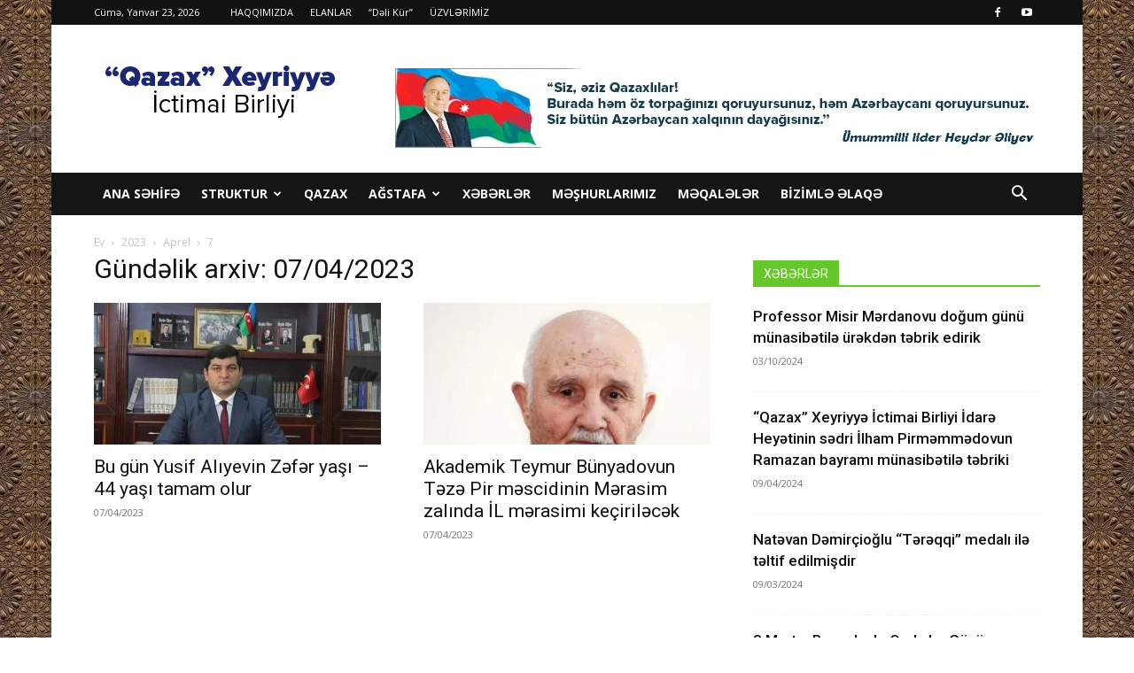

--- FILE ---
content_type: text/html; charset=UTF-8
request_url: https://qazaxib.az/2023/04/07/
body_size: 24626
content:
<!doctype html >
<!--[if IE 8]>    <html class="ie8" lang="en"> <![endif]-->
<!--[if IE 9]>    <html class="ie9" lang="en"> <![endif]-->
<!--[if gt IE 8]><!--> <html lang="az"> <!--<![endif]-->
<head>
    <title>07 | Aprel | 2023 | QAZAX</title>
    <meta charset="UTF-8" />
    <meta name="viewport" content="width=device-width, initial-scale=1.0">
    <link rel="pingback" href="https://qazaxib.az/xmlrpc.php" />
    <meta name='robots' content='max-image-preview:large' />
	<style>img:is([sizes="auto" i], [sizes^="auto," i]) { contain-intrinsic-size: 3000px 1500px }</style>
	<link rel="icon" type="image/png" href="http://qazaxib.az/wp-content/uploads/2019/04/qazax.png"><link rel='dns-prefetch' href='//fonts.googleapis.com' />
<link rel="alternate" type="application/rss+xml" title="QAZAX &raquo; Qidalandırıcısı" href="https://qazaxib.az/feed/" />
<link rel="alternate" type="application/rss+xml" title="QAZAX &raquo; Şərh Qidalandırıcısı" href="https://qazaxib.az/comments/feed/" />
<script type="text/javascript">
/* <![CDATA[ */
window._wpemojiSettings = {"baseUrl":"https:\/\/s.w.org\/images\/core\/emoji\/15.0.3\/72x72\/","ext":".png","svgUrl":"https:\/\/s.w.org\/images\/core\/emoji\/15.0.3\/svg\/","svgExt":".svg","source":{"concatemoji":"https:\/\/qazaxib.az\/wp-includes\/js\/wp-emoji-release.min.js?ver=6.7.4"}};
/*! This file is auto-generated */
!function(i,n){var o,s,e;function c(e){try{var t={supportTests:e,timestamp:(new Date).valueOf()};sessionStorage.setItem(o,JSON.stringify(t))}catch(e){}}function p(e,t,n){e.clearRect(0,0,e.canvas.width,e.canvas.height),e.fillText(t,0,0);var t=new Uint32Array(e.getImageData(0,0,e.canvas.width,e.canvas.height).data),r=(e.clearRect(0,0,e.canvas.width,e.canvas.height),e.fillText(n,0,0),new Uint32Array(e.getImageData(0,0,e.canvas.width,e.canvas.height).data));return t.every(function(e,t){return e===r[t]})}function u(e,t,n){switch(t){case"flag":return n(e,"\ud83c\udff3\ufe0f\u200d\u26a7\ufe0f","\ud83c\udff3\ufe0f\u200b\u26a7\ufe0f")?!1:!n(e,"\ud83c\uddfa\ud83c\uddf3","\ud83c\uddfa\u200b\ud83c\uddf3")&&!n(e,"\ud83c\udff4\udb40\udc67\udb40\udc62\udb40\udc65\udb40\udc6e\udb40\udc67\udb40\udc7f","\ud83c\udff4\u200b\udb40\udc67\u200b\udb40\udc62\u200b\udb40\udc65\u200b\udb40\udc6e\u200b\udb40\udc67\u200b\udb40\udc7f");case"emoji":return!n(e,"\ud83d\udc26\u200d\u2b1b","\ud83d\udc26\u200b\u2b1b")}return!1}function f(e,t,n){var r="undefined"!=typeof WorkerGlobalScope&&self instanceof WorkerGlobalScope?new OffscreenCanvas(300,150):i.createElement("canvas"),a=r.getContext("2d",{willReadFrequently:!0}),o=(a.textBaseline="top",a.font="600 32px Arial",{});return e.forEach(function(e){o[e]=t(a,e,n)}),o}function t(e){var t=i.createElement("script");t.src=e,t.defer=!0,i.head.appendChild(t)}"undefined"!=typeof Promise&&(o="wpEmojiSettingsSupports",s=["flag","emoji"],n.supports={everything:!0,everythingExceptFlag:!0},e=new Promise(function(e){i.addEventListener("DOMContentLoaded",e,{once:!0})}),new Promise(function(t){var n=function(){try{var e=JSON.parse(sessionStorage.getItem(o));if("object"==typeof e&&"number"==typeof e.timestamp&&(new Date).valueOf()<e.timestamp+604800&&"object"==typeof e.supportTests)return e.supportTests}catch(e){}return null}();if(!n){if("undefined"!=typeof Worker&&"undefined"!=typeof OffscreenCanvas&&"undefined"!=typeof URL&&URL.createObjectURL&&"undefined"!=typeof Blob)try{var e="postMessage("+f.toString()+"("+[JSON.stringify(s),u.toString(),p.toString()].join(",")+"));",r=new Blob([e],{type:"text/javascript"}),a=new Worker(URL.createObjectURL(r),{name:"wpTestEmojiSupports"});return void(a.onmessage=function(e){c(n=e.data),a.terminate(),t(n)})}catch(e){}c(n=f(s,u,p))}t(n)}).then(function(e){for(var t in e)n.supports[t]=e[t],n.supports.everything=n.supports.everything&&n.supports[t],"flag"!==t&&(n.supports.everythingExceptFlag=n.supports.everythingExceptFlag&&n.supports[t]);n.supports.everythingExceptFlag=n.supports.everythingExceptFlag&&!n.supports.flag,n.DOMReady=!1,n.readyCallback=function(){n.DOMReady=!0}}).then(function(){return e}).then(function(){var e;n.supports.everything||(n.readyCallback(),(e=n.source||{}).concatemoji?t(e.concatemoji):e.wpemoji&&e.twemoji&&(t(e.twemoji),t(e.wpemoji)))}))}((window,document),window._wpemojiSettings);
/* ]]> */
</script>
<style id='wp-emoji-styles-inline-css' type='text/css'>

	img.wp-smiley, img.emoji {
		display: inline !important;
		border: none !important;
		box-shadow: none !important;
		height: 1em !important;
		width: 1em !important;
		margin: 0 0.07em !important;
		vertical-align: -0.1em !important;
		background: none !important;
		padding: 0 !important;
	}
</style>
<style id='classic-theme-styles-inline-css' type='text/css'>
/*! This file is auto-generated */
.wp-block-button__link{color:#fff;background-color:#32373c;border-radius:9999px;box-shadow:none;text-decoration:none;padding:calc(.667em + 2px) calc(1.333em + 2px);font-size:1.125em}.wp-block-file__button{background:#32373c;color:#fff;text-decoration:none}
</style>
<style id='global-styles-inline-css' type='text/css'>
:root{--wp--preset--aspect-ratio--square: 1;--wp--preset--aspect-ratio--4-3: 4/3;--wp--preset--aspect-ratio--3-4: 3/4;--wp--preset--aspect-ratio--3-2: 3/2;--wp--preset--aspect-ratio--2-3: 2/3;--wp--preset--aspect-ratio--16-9: 16/9;--wp--preset--aspect-ratio--9-16: 9/16;--wp--preset--color--black: #000000;--wp--preset--color--cyan-bluish-gray: #abb8c3;--wp--preset--color--white: #ffffff;--wp--preset--color--pale-pink: #f78da7;--wp--preset--color--vivid-red: #cf2e2e;--wp--preset--color--luminous-vivid-orange: #ff6900;--wp--preset--color--luminous-vivid-amber: #fcb900;--wp--preset--color--light-green-cyan: #7bdcb5;--wp--preset--color--vivid-green-cyan: #00d084;--wp--preset--color--pale-cyan-blue: #8ed1fc;--wp--preset--color--vivid-cyan-blue: #0693e3;--wp--preset--color--vivid-purple: #9b51e0;--wp--preset--gradient--vivid-cyan-blue-to-vivid-purple: linear-gradient(135deg,rgba(6,147,227,1) 0%,rgb(155,81,224) 100%);--wp--preset--gradient--light-green-cyan-to-vivid-green-cyan: linear-gradient(135deg,rgb(122,220,180) 0%,rgb(0,208,130) 100%);--wp--preset--gradient--luminous-vivid-amber-to-luminous-vivid-orange: linear-gradient(135deg,rgba(252,185,0,1) 0%,rgba(255,105,0,1) 100%);--wp--preset--gradient--luminous-vivid-orange-to-vivid-red: linear-gradient(135deg,rgba(255,105,0,1) 0%,rgb(207,46,46) 100%);--wp--preset--gradient--very-light-gray-to-cyan-bluish-gray: linear-gradient(135deg,rgb(238,238,238) 0%,rgb(169,184,195) 100%);--wp--preset--gradient--cool-to-warm-spectrum: linear-gradient(135deg,rgb(74,234,220) 0%,rgb(151,120,209) 20%,rgb(207,42,186) 40%,rgb(238,44,130) 60%,rgb(251,105,98) 80%,rgb(254,248,76) 100%);--wp--preset--gradient--blush-light-purple: linear-gradient(135deg,rgb(255,206,236) 0%,rgb(152,150,240) 100%);--wp--preset--gradient--blush-bordeaux: linear-gradient(135deg,rgb(254,205,165) 0%,rgb(254,45,45) 50%,rgb(107,0,62) 100%);--wp--preset--gradient--luminous-dusk: linear-gradient(135deg,rgb(255,203,112) 0%,rgb(199,81,192) 50%,rgb(65,88,208) 100%);--wp--preset--gradient--pale-ocean: linear-gradient(135deg,rgb(255,245,203) 0%,rgb(182,227,212) 50%,rgb(51,167,181) 100%);--wp--preset--gradient--electric-grass: linear-gradient(135deg,rgb(202,248,128) 0%,rgb(113,206,126) 100%);--wp--preset--gradient--midnight: linear-gradient(135deg,rgb(2,3,129) 0%,rgb(40,116,252) 100%);--wp--preset--font-size--small: 11px;--wp--preset--font-size--medium: 20px;--wp--preset--font-size--large: 32px;--wp--preset--font-size--x-large: 42px;--wp--preset--font-size--regular: 15px;--wp--preset--font-size--larger: 50px;--wp--preset--spacing--20: 0.44rem;--wp--preset--spacing--30: 0.67rem;--wp--preset--spacing--40: 1rem;--wp--preset--spacing--50: 1.5rem;--wp--preset--spacing--60: 2.25rem;--wp--preset--spacing--70: 3.38rem;--wp--preset--spacing--80: 5.06rem;--wp--preset--shadow--natural: 6px 6px 9px rgba(0, 0, 0, 0.2);--wp--preset--shadow--deep: 12px 12px 50px rgba(0, 0, 0, 0.4);--wp--preset--shadow--sharp: 6px 6px 0px rgba(0, 0, 0, 0.2);--wp--preset--shadow--outlined: 6px 6px 0px -3px rgba(255, 255, 255, 1), 6px 6px rgba(0, 0, 0, 1);--wp--preset--shadow--crisp: 6px 6px 0px rgba(0, 0, 0, 1);}:where(.is-layout-flex){gap: 0.5em;}:where(.is-layout-grid){gap: 0.5em;}body .is-layout-flex{display: flex;}.is-layout-flex{flex-wrap: wrap;align-items: center;}.is-layout-flex > :is(*, div){margin: 0;}body .is-layout-grid{display: grid;}.is-layout-grid > :is(*, div){margin: 0;}:where(.wp-block-columns.is-layout-flex){gap: 2em;}:where(.wp-block-columns.is-layout-grid){gap: 2em;}:where(.wp-block-post-template.is-layout-flex){gap: 1.25em;}:where(.wp-block-post-template.is-layout-grid){gap: 1.25em;}.has-black-color{color: var(--wp--preset--color--black) !important;}.has-cyan-bluish-gray-color{color: var(--wp--preset--color--cyan-bluish-gray) !important;}.has-white-color{color: var(--wp--preset--color--white) !important;}.has-pale-pink-color{color: var(--wp--preset--color--pale-pink) !important;}.has-vivid-red-color{color: var(--wp--preset--color--vivid-red) !important;}.has-luminous-vivid-orange-color{color: var(--wp--preset--color--luminous-vivid-orange) !important;}.has-luminous-vivid-amber-color{color: var(--wp--preset--color--luminous-vivid-amber) !important;}.has-light-green-cyan-color{color: var(--wp--preset--color--light-green-cyan) !important;}.has-vivid-green-cyan-color{color: var(--wp--preset--color--vivid-green-cyan) !important;}.has-pale-cyan-blue-color{color: var(--wp--preset--color--pale-cyan-blue) !important;}.has-vivid-cyan-blue-color{color: var(--wp--preset--color--vivid-cyan-blue) !important;}.has-vivid-purple-color{color: var(--wp--preset--color--vivid-purple) !important;}.has-black-background-color{background-color: var(--wp--preset--color--black) !important;}.has-cyan-bluish-gray-background-color{background-color: var(--wp--preset--color--cyan-bluish-gray) !important;}.has-white-background-color{background-color: var(--wp--preset--color--white) !important;}.has-pale-pink-background-color{background-color: var(--wp--preset--color--pale-pink) !important;}.has-vivid-red-background-color{background-color: var(--wp--preset--color--vivid-red) !important;}.has-luminous-vivid-orange-background-color{background-color: var(--wp--preset--color--luminous-vivid-orange) !important;}.has-luminous-vivid-amber-background-color{background-color: var(--wp--preset--color--luminous-vivid-amber) !important;}.has-light-green-cyan-background-color{background-color: var(--wp--preset--color--light-green-cyan) !important;}.has-vivid-green-cyan-background-color{background-color: var(--wp--preset--color--vivid-green-cyan) !important;}.has-pale-cyan-blue-background-color{background-color: var(--wp--preset--color--pale-cyan-blue) !important;}.has-vivid-cyan-blue-background-color{background-color: var(--wp--preset--color--vivid-cyan-blue) !important;}.has-vivid-purple-background-color{background-color: var(--wp--preset--color--vivid-purple) !important;}.has-black-border-color{border-color: var(--wp--preset--color--black) !important;}.has-cyan-bluish-gray-border-color{border-color: var(--wp--preset--color--cyan-bluish-gray) !important;}.has-white-border-color{border-color: var(--wp--preset--color--white) !important;}.has-pale-pink-border-color{border-color: var(--wp--preset--color--pale-pink) !important;}.has-vivid-red-border-color{border-color: var(--wp--preset--color--vivid-red) !important;}.has-luminous-vivid-orange-border-color{border-color: var(--wp--preset--color--luminous-vivid-orange) !important;}.has-luminous-vivid-amber-border-color{border-color: var(--wp--preset--color--luminous-vivid-amber) !important;}.has-light-green-cyan-border-color{border-color: var(--wp--preset--color--light-green-cyan) !important;}.has-vivid-green-cyan-border-color{border-color: var(--wp--preset--color--vivid-green-cyan) !important;}.has-pale-cyan-blue-border-color{border-color: var(--wp--preset--color--pale-cyan-blue) !important;}.has-vivid-cyan-blue-border-color{border-color: var(--wp--preset--color--vivid-cyan-blue) !important;}.has-vivid-purple-border-color{border-color: var(--wp--preset--color--vivid-purple) !important;}.has-vivid-cyan-blue-to-vivid-purple-gradient-background{background: var(--wp--preset--gradient--vivid-cyan-blue-to-vivid-purple) !important;}.has-light-green-cyan-to-vivid-green-cyan-gradient-background{background: var(--wp--preset--gradient--light-green-cyan-to-vivid-green-cyan) !important;}.has-luminous-vivid-amber-to-luminous-vivid-orange-gradient-background{background: var(--wp--preset--gradient--luminous-vivid-amber-to-luminous-vivid-orange) !important;}.has-luminous-vivid-orange-to-vivid-red-gradient-background{background: var(--wp--preset--gradient--luminous-vivid-orange-to-vivid-red) !important;}.has-very-light-gray-to-cyan-bluish-gray-gradient-background{background: var(--wp--preset--gradient--very-light-gray-to-cyan-bluish-gray) !important;}.has-cool-to-warm-spectrum-gradient-background{background: var(--wp--preset--gradient--cool-to-warm-spectrum) !important;}.has-blush-light-purple-gradient-background{background: var(--wp--preset--gradient--blush-light-purple) !important;}.has-blush-bordeaux-gradient-background{background: var(--wp--preset--gradient--blush-bordeaux) !important;}.has-luminous-dusk-gradient-background{background: var(--wp--preset--gradient--luminous-dusk) !important;}.has-pale-ocean-gradient-background{background: var(--wp--preset--gradient--pale-ocean) !important;}.has-electric-grass-gradient-background{background: var(--wp--preset--gradient--electric-grass) !important;}.has-midnight-gradient-background{background: var(--wp--preset--gradient--midnight) !important;}.has-small-font-size{font-size: var(--wp--preset--font-size--small) !important;}.has-medium-font-size{font-size: var(--wp--preset--font-size--medium) !important;}.has-large-font-size{font-size: var(--wp--preset--font-size--large) !important;}.has-x-large-font-size{font-size: var(--wp--preset--font-size--x-large) !important;}
:where(.wp-block-post-template.is-layout-flex){gap: 1.25em;}:where(.wp-block-post-template.is-layout-grid){gap: 1.25em;}
:where(.wp-block-columns.is-layout-flex){gap: 2em;}:where(.wp-block-columns.is-layout-grid){gap: 2em;}
:root :where(.wp-block-pullquote){font-size: 1.5em;line-height: 1.6;}
</style>
<link rel='stylesheet' id='awts_css-css' href='https://qazaxib.az/wp-content/plugins/awesome-team-showcase/includes/front-style.css?ver=6.7.4' type='text/css' media='all' />
<link rel='stylesheet' id='woocommerce-layout-css' href='https://qazaxib.az/wp-content/plugins/woocommerce/assets/css/woocommerce-layout.css?ver=8.4.2' type='text/css' media='all' />
<link rel='stylesheet' id='woocommerce-smallscreen-css' href='https://qazaxib.az/wp-content/plugins/woocommerce/assets/css/woocommerce-smallscreen.css?ver=8.4.2' type='text/css' media='only screen and (max-width: 768px)' />
<link rel='stylesheet' id='woocommerce-general-css' href='https://qazaxib.az/wp-content/plugins/woocommerce/assets/css/woocommerce.css?ver=8.4.2' type='text/css' media='all' />
<style id='woocommerce-inline-inline-css' type='text/css'>
.woocommerce form .form-row .required { visibility: visible; }
</style>
<link rel='stylesheet' id='td-plugin-newsletter-css' href='https://qazaxib.az/wp-content/plugins/td-newsletter/style.css?ver=12.6.2' type='text/css' media='all' />
<link rel='stylesheet' id='td-plugin-multi-purpose-css' href='https://qazaxib.az/wp-content/plugins/td-composer/td-multi-purpose/style.css?ver=3833ae26cf1f9d406448012ce1734aa1' type='text/css' media='all' />
<link rel='stylesheet' id='google-fonts-style-css' href='https://fonts.googleapis.com/css?family=Open+Sans%3A400%2C600%2C700%7CRoboto%3A400%2C500%2C700&#038;display=swap&#038;ver=12.6.2' type='text/css' media='all' />
<link rel='stylesheet' id='tds-front-css' href='https://qazaxib.az/wp-content/plugins/td-subscription/assets/css/tds-front.css?ver=1.5.1' type='text/css' media='all' />
<link rel='stylesheet' id='td-theme-css' href='https://qazaxib.az/wp-content/themes/Newspaper/style.css?ver=12.6.2' type='text/css' media='all' />
<style id='td-theme-inline-css' type='text/css'>@media (max-width:767px){.td-header-desktop-wrap{display:none}}@media (min-width:767px){.td-header-mobile-wrap{display:none}}</style>
<link rel='stylesheet' id='td-legacy-framework-front-style-css' href='https://qazaxib.az/wp-content/plugins/td-composer/legacy/Newspaper/assets/css/td_legacy_main.css?ver=3833ae26cf1f9d406448012ce1734aa1' type='text/css' media='all' />
<link rel='stylesheet' id='td-standard-pack-framework-front-style-css' href='https://qazaxib.az/wp-content/plugins/td-standard-pack/Newspaper/assets/css/td_standard_pack_main.css?ver=9c79b36358200da4c4662c5aa9454675' type='text/css' media='all' />
<link rel='stylesheet' id='td-theme-demo-style-css' href='https://qazaxib.az/wp-content/plugins/td-composer/legacy/Newspaper/includes/demos/animals/demo_style.css?ver=12.6.2' type='text/css' media='all' />
<link rel='stylesheet' id='tdb_style_cloud_templates_front-css' href='https://qazaxib.az/wp-content/plugins/td-cloud-library/assets/css/tdb_main.css?ver=34c58173fa732974ccb0ca4df5ede162' type='text/css' media='all' />
<link rel='stylesheet' id='td-woo-front-style-css' href='https://qazaxib.az/wp-content/plugins/td-woo/assets/css/td-woo-front.css?ver=aca8f30bca350fed3ace35e8584ec1dd' type='text/css' media='all' />
<script type="text/javascript" src="https://qazaxib.az/wp-includes/js/jquery/jquery.min.js?ver=3.7.1" id="jquery-core-js"></script>
<script type="text/javascript" src="https://qazaxib.az/wp-includes/js/jquery/jquery-migrate.min.js?ver=3.4.1" id="jquery-migrate-js"></script>
<script type="text/javascript" src="https://qazaxib.az/wp-content/plugins/woocommerce/assets/js/jquery-blockui/jquery.blockUI.min.js?ver=2.7.0-wc.8.4.2" id="jquery-blockui-js" defer="defer" data-wp-strategy="defer"></script>
<script type="text/javascript" id="wc-add-to-cart-js-extra">
/* <![CDATA[ */
var wc_add_to_cart_params = {"ajax_url":"\/wp-admin\/admin-ajax.php","wc_ajax_url":"\/?wc-ajax=%%endpoint%%","i18n_view_cart":"View cart","cart_url":"https:\/\/qazaxib.az\/cart\/","is_cart":"","cart_redirect_after_add":"no"};
/* ]]> */
</script>
<script type="text/javascript" src="https://qazaxib.az/wp-content/plugins/woocommerce/assets/js/frontend/add-to-cart.min.js?ver=8.4.2" id="wc-add-to-cart-js" defer="defer" data-wp-strategy="defer"></script>
<script type="text/javascript" src="https://qazaxib.az/wp-content/plugins/woocommerce/assets/js/js-cookie/js.cookie.min.js?ver=2.1.4-wc.8.4.2" id="js-cookie-js" defer="defer" data-wp-strategy="defer"></script>
<script type="text/javascript" id="woocommerce-js-extra">
/* <![CDATA[ */
var woocommerce_params = {"ajax_url":"\/wp-admin\/admin-ajax.php","wc_ajax_url":"\/?wc-ajax=%%endpoint%%"};
/* ]]> */
</script>
<script type="text/javascript" src="https://qazaxib.az/wp-content/plugins/woocommerce/assets/js/frontend/woocommerce.min.js?ver=8.4.2" id="woocommerce-js" defer="defer" data-wp-strategy="defer"></script>
<link rel="https://api.w.org/" href="https://qazaxib.az/wp-json/" /><link rel="EditURI" type="application/rsd+xml" title="RSD" href="https://qazaxib.az/xmlrpc.php?rsd" />
<meta name="generator" content="WordPress 6.7.4" />
<meta name="generator" content="WooCommerce 8.4.2" />
<!--[if lt IE 9]><script src="https://cdnjs.cloudflare.com/ajax/libs/html5shiv/3.7.3/html5shiv.js"></script><![endif]-->
        <script>
        window.tdb_global_vars = {"wpRestUrl":"https:\/\/qazaxib.az\/wp-json\/","permalinkStructure":"\/%year%\/%monthnum%\/%day%\/%postname%\/"};
        window.tdb_p_autoload_vars = {"isAjax":false,"isAdminBarShowing":false,"autoloadScrollPercent":50};
    </script>
    
    <style id="tdb-global-colors">:root{--accent-color:#fff}</style>
	
	<noscript><style>.woocommerce-product-gallery{ opacity: 1 !important; }</style></noscript>
	
<!-- JS generated by theme -->

<script>
    
    

	    var tdBlocksArray = []; //here we store all the items for the current page

	    // td_block class - each ajax block uses a object of this class for requests
	    function tdBlock() {
		    this.id = '';
		    this.block_type = 1; //block type id (1-234 etc)
		    this.atts = '';
		    this.td_column_number = '';
		    this.td_current_page = 1; //
		    this.post_count = 0; //from wp
		    this.found_posts = 0; //from wp
		    this.max_num_pages = 0; //from wp
		    this.td_filter_value = ''; //current live filter value
		    this.is_ajax_running = false;
		    this.td_user_action = ''; // load more or infinite loader (used by the animation)
		    this.header_color = '';
		    this.ajax_pagination_infinite_stop = ''; //show load more at page x
	    }

        // td_js_generator - mini detector
        ( function () {
            var htmlTag = document.getElementsByTagName("html")[0];

	        if ( navigator.userAgent.indexOf("MSIE 10.0") > -1 ) {
                htmlTag.className += ' ie10';
            }

            if ( !!navigator.userAgent.match(/Trident.*rv\:11\./) ) {
                htmlTag.className += ' ie11';
            }

	        if ( navigator.userAgent.indexOf("Edge") > -1 ) {
                htmlTag.className += ' ieEdge';
            }

            if ( /(iPad|iPhone|iPod)/g.test(navigator.userAgent) ) {
                htmlTag.className += ' td-md-is-ios';
            }

            var user_agent = navigator.userAgent.toLowerCase();
            if ( user_agent.indexOf("android") > -1 ) {
                htmlTag.className += ' td-md-is-android';
            }

            if ( -1 !== navigator.userAgent.indexOf('Mac OS X')  ) {
                htmlTag.className += ' td-md-is-os-x';
            }

            if ( /chrom(e|ium)/.test(navigator.userAgent.toLowerCase()) ) {
               htmlTag.className += ' td-md-is-chrome';
            }

            if ( -1 !== navigator.userAgent.indexOf('Firefox') ) {
                htmlTag.className += ' td-md-is-firefox';
            }

            if ( -1 !== navigator.userAgent.indexOf('Safari') && -1 === navigator.userAgent.indexOf('Chrome') ) {
                htmlTag.className += ' td-md-is-safari';
            }

            if( -1 !== navigator.userAgent.indexOf('IEMobile') ){
                htmlTag.className += ' td-md-is-iemobile';
            }

        })();

        var tdLocalCache = {};

        ( function () {
            "use strict";

            tdLocalCache = {
                data: {},
                remove: function (resource_id) {
                    delete tdLocalCache.data[resource_id];
                },
                exist: function (resource_id) {
                    return tdLocalCache.data.hasOwnProperty(resource_id) && tdLocalCache.data[resource_id] !== null;
                },
                get: function (resource_id) {
                    return tdLocalCache.data[resource_id];
                },
                set: function (resource_id, cachedData) {
                    tdLocalCache.remove(resource_id);
                    tdLocalCache.data[resource_id] = cachedData;
                }
            };
        })();

    
    
var td_viewport_interval_list=[{"limitBottom":767,"sidebarWidth":228},{"limitBottom":1018,"sidebarWidth":300},{"limitBottom":1140,"sidebarWidth":324}];
var td_animation_stack_effect="type0";
var tds_animation_stack=true;
var td_animation_stack_specific_selectors=".entry-thumb, img, .td-lazy-img";
var td_animation_stack_general_selectors=".td-animation-stack img, .td-animation-stack .entry-thumb, .post img, .td-animation-stack .td-lazy-img";
var tds_show_more_info="Show more info";
var tds_show_less_info="Show less info";
var tdc_is_installed="yes";
var td_ajax_url="https:\/\/qazaxib.az\/wp-admin\/admin-ajax.php?td_theme_name=Newspaper&v=12.6.2";
var td_get_template_directory_uri="https:\/\/qazaxib.az\/wp-content\/plugins\/td-composer\/legacy\/common";
var tds_snap_menu="";
var tds_logo_on_sticky="";
var tds_header_style="3";
var td_please_wait="Xahi\u015f edirik g\u00f6zl\u0259yin ...";
var td_email_user_pass_incorrect="Istifad\u0259\u00e7i v\u0259 ya parol yanl\u0131\u015f!";
var td_email_user_incorrect="E-po\u00e7t v\u0259 ya istifad\u0259\u00e7i ad\u0131 s\u0259hv!";
var td_email_incorrect="Email s\u0259hv!";
var td_user_incorrect="Username incorrect!";
var td_email_user_empty="Email or username empty!";
var td_pass_empty="Pass empty!";
var td_pass_pattern_incorrect="Invalid Pass Pattern!";
var td_retype_pass_incorrect="Retyped Pass incorrect!";
var tds_more_articles_on_post_enable="";
var tds_more_articles_on_post_time_to_wait="";
var tds_more_articles_on_post_pages_distance_from_top=0;
var tds_captcha="";
var tds_theme_color_site_wide="#68c62d";
var tds_smart_sidebar="enabled";
var tdThemeName="Newspaper";
var tdThemeNameWl="Newspaper";
var td_magnific_popup_translation_tPrev="\u018fvv\u0259lki (sol arrow key)";
var td_magnific_popup_translation_tNext="N\u00f6vb\u0259ti (sa\u011f arrow key)";
var td_magnific_popup_translation_tCounter="%total% of %curr%";
var td_magnific_popup_translation_ajax_tError="%url% content y\u00fckl\u00fc edil\u0259 bilm\u0259z.";
var td_magnific_popup_translation_image_tError="Image #%curr% y\u00fckl\u00fc edil\u0259 bilm\u0259z.";
var tdBlockNonce="d020703c0e";
var tdMobileMenu="enabled";
var tdMobileSearch="enabled";
var tdDateNamesI18n={"month_names":["Yanvar","Fevral","Mart","Aprel","May","\u0130yun","\u0130yul","Avqust","Sentyabr","Oktyabr","Noyabr","Dekabr"],"month_names_short":["Yan","Fev","Mar","Apr","May","\u0130yn","\u0130yl","Avq","Sen","Okt","Noy","Dek"],"day_names":["Bazar","Bazar ert\u0259si","\u00c7\u0259r\u015f\u0259nb\u0259 ax\u015fam\u0131","\u00c7\u0259r\u015f\u0259nb\u0259","C\u00fcm\u0259 ax\u015fam\u0131","C\u00fcm\u0259","\u015e\u0259nb\u0259"],"day_names_short":["Bz","Be","\u00c7a","\u00c7","Ca","C","\u015eb"]};
var td_reset_pass_empty="Please enter a new password before proceeding.";
var td_reset_pass_confirm_empty="Please confirm the new password before proceeding.";
var td_reset_pass_not_matching="Please make sure that the passwords match.";
var tdb_modal_confirm="Save";
var tdb_modal_cancel="Cancel";
var tdb_modal_confirm_alt="Yes";
var tdb_modal_cancel_alt="No";
var td_ad_background_click_link="";
var td_ad_background_click_target="";
</script>


<!-- Header style compiled by theme -->

<style>.td-header-wrap .black-menu .sf-menu>.current-menu-item>a,.td-header-wrap .black-menu .sf-menu>.current-menu-ancestor>a,.td-header-wrap .black-menu .sf-menu>.current-category-ancestor>a,.td-header-wrap .black-menu .sf-menu>li>a:hover,.td-header-wrap .black-menu .sf-menu>.sfHover>a,.td-header-style-12 .td-header-menu-wrap-full,.sf-menu>.current-menu-item>a:after,.sf-menu>.current-menu-ancestor>a:after,.sf-menu>.current-category-ancestor>a:after,.sf-menu>li:hover>a:after,.sf-menu>.sfHover>a:after,.sf-menu ul .td-menu-item>a:hover,.sf-menu ul .sfHover>a,.sf-menu ul .current-menu-ancestor>a,.sf-menu ul .current-category-ancestor>a,.sf-menu ul .current-menu-item>a,.td-header-style-12 .td-affix,.header-search-wrap .td-drop-down-search:after,.header-search-wrap .td-drop-down-search .btn:hover,input[type=submit]:hover,.td-read-more a,.td-post-category:hover,.td-grid-style-1.td-hover-1 .td-big-grid-post:hover .td-post-category,.td-grid-style-5.td-hover-1 .td-big-grid-post:hover .td-post-category,.td_top_authors .td-active .td-author-post-count,.td_top_authors .td-active .td-author-comments-count,.td_top_authors .td_mod_wrap:hover .td-author-post-count,.td_top_authors .td_mod_wrap:hover .td-author-comments-count,.td-404-sub-sub-title a:hover,.td-search-form-widget .wpb_button:hover,.td-rating-bar-wrap div,.td_category_template_3 .td-current-sub-category,.dropcap,.td_wrapper_video_playlist .td_video_controls_playlist_wrapper,.wpb_default,.wpb_default:hover,.td-left-smart-list:hover,.td-right-smart-list:hover,.woocommerce-checkout .woocommerce input.button:hover,.woocommerce-page .woocommerce a.button:hover,.woocommerce-account div.woocommerce .button:hover,#bbpress-forums button:hover,.bbp_widget_login .button:hover,.td-footer-wrapper .td-post-category,.td-footer-wrapper .widget_product_search input[type="submit"]:hover,.woocommerce .product a.button:hover,.woocommerce .product #respond input#submit:hover,.woocommerce .checkout input#place_order:hover,.woocommerce .woocommerce.widget .button:hover,.single-product .product .summary .cart .button:hover,.woocommerce-cart .woocommerce table.cart .button:hover,.woocommerce-cart .woocommerce .shipping-calculator-form .button:hover,.td-next-prev-wrap a:hover,.td-load-more-wrap a:hover,.td-post-small-box a:hover,.page-nav .current,.page-nav:first-child>div,.td_category_template_8 .td-category-header .td-category a.td-current-sub-category,.td_category_template_4 .td-category-siblings .td-category a:hover,#bbpress-forums .bbp-pagination .current,#bbpress-forums #bbp-single-user-details #bbp-user-navigation li.current a,.td-theme-slider:hover .slide-meta-cat a,a.vc_btn-black:hover,.td-trending-now-wrapper:hover .td-trending-now-title,.td-scroll-up,.td-smart-list-button:hover,.td-weather-information:before,.td-weather-week:before,.td_block_exchange .td-exchange-header:before,.td_block_big_grid_9.td-grid-style-1 .td-post-category,.td_block_big_grid_9.td-grid-style-5 .td-post-category,.td-grid-style-6.td-hover-1 .td-module-thumb:after,.td-pulldown-syle-2 .td-subcat-dropdown ul:after,.td_block_template_9 .td-block-title:after,.td_block_template_15 .td-block-title:before,.global-block-template-3 .td-related-title .td-cur-simple-item,.global-block-template-4 .td-related-title .td-cur-simple-item,.global-block-template-9 .td-related-title .td-cur-simple-item:after{background-color:#68c62d}.global-block-template-4 .td-related-title .td-cur-simple-item:before{border-color:#68c62d transparent transparent transparent}.woocommerce .woocommerce-message .button:hover,.woocommerce .woocommerce-error .button:hover,.woocommerce .woocommerce-info .button:hover{background-color:#68c62d!important}.woocommerce .product .onsale,.woocommerce.widget .ui-slider .ui-slider-handle{background:none #68c62d}.woocommerce.widget.widget_layered_nav_filters ul li a{background:none repeat scroll 0 0 #68c62d!important}a,cite a:hover,.td_mega_menu_sub_cats .cur-sub-cat,.td-mega-span h3 a:hover,.td_mod_mega_menu:hover .entry-title a,.header-search-wrap .result-msg a:hover,.top-header-menu li a:hover,.top-header-menu .current-menu-item>a,.top-header-menu .current-menu-ancestor>a,.top-header-menu .current-category-ancestor>a,.td-social-icon-wrap>a:hover,.td-header-sp-top-widget .td-social-icon-wrap a:hover,.td-page-content blockquote p,.td-post-content blockquote p,.mce-content-body blockquote p,.comment-content blockquote p,.wpb_text_column blockquote p,.td_block_text_with_title blockquote p,.td_module_wrap:hover .entry-title a,.td-subcat-filter .td-subcat-list a:hover,.td-subcat-filter .td-subcat-dropdown a:hover,.td_quote_on_blocks,.dropcap2,.dropcap3,.td_top_authors .td-active .td-authors-name a,.td_top_authors .td_mod_wrap:hover .td-authors-name a,.td-post-next-prev-content a:hover,.author-box-wrap .td-author-social a:hover,.td-author-name a:hover,.td-author-url a:hover,.td_mod_related_posts:hover h3>a,.td-post-template-11 .td-related-title .td-related-left:hover,.td-post-template-11 .td-related-title .td-related-right:hover,.td-post-template-11 .td-related-title .td-cur-simple-item,.td-post-template-11 .td_block_related_posts .td-next-prev-wrap a:hover,.comment-reply-link:hover,.logged-in-as a:hover,#cancel-comment-reply-link:hover,.td-search-query,.td-category-header .td-pulldown-category-filter-link:hover,.td-category-siblings .td-subcat-dropdown a:hover,.td-category-siblings .td-subcat-dropdown a.td-current-sub-category,.widget a:hover,.archive .widget_archive .current,.archive .widget_archive .current a,.widget_calendar tfoot a:hover,.woocommerce a.added_to_cart:hover,#bbpress-forums li.bbp-header .bbp-reply-content span a:hover,#bbpress-forums .bbp-forum-freshness a:hover,#bbpress-forums .bbp-topic-freshness a:hover,#bbpress-forums .bbp-forums-list li a:hover,#bbpress-forums .bbp-forum-title:hover,#bbpress-forums .bbp-topic-permalink:hover,#bbpress-forums .bbp-topic-started-by a:hover,#bbpress-forums .bbp-topic-started-in a:hover,#bbpress-forums .bbp-body .super-sticky li.bbp-topic-title .bbp-topic-permalink,#bbpress-forums .bbp-body .sticky li.bbp-topic-title .bbp-topic-permalink,.widget_display_replies .bbp-author-name,.widget_display_topics .bbp-author-name,.footer-text-wrap .footer-email-wrap a,.td-subfooter-menu li a:hover,.footer-social-wrap a:hover,a.vc_btn-black:hover,.td-smart-list-dropdown-wrap .td-smart-list-button:hover,.td_module_17 .td-read-more a:hover,.td_module_18 .td-read-more a:hover,.td_module_19 .td-post-author-name a:hover,.td-instagram-user a,.td-pulldown-syle-2 .td-subcat-dropdown:hover .td-subcat-more span,.td-pulldown-syle-2 .td-subcat-dropdown:hover .td-subcat-more i,.td-pulldown-syle-3 .td-subcat-dropdown:hover .td-subcat-more span,.td-pulldown-syle-3 .td-subcat-dropdown:hover .td-subcat-more i,.td-block-title-wrap .td-wrapper-pulldown-filter .td-pulldown-filter-display-option:hover,.td-block-title-wrap .td-wrapper-pulldown-filter .td-pulldown-filter-display-option:hover i,.td-block-title-wrap .td-wrapper-pulldown-filter .td-pulldown-filter-link:hover,.td-block-title-wrap .td-wrapper-pulldown-filter .td-pulldown-filter-item .td-cur-simple-item,.global-block-template-2 .td-related-title .td-cur-simple-item,.global-block-template-5 .td-related-title .td-cur-simple-item,.global-block-template-6 .td-related-title .td-cur-simple-item,.global-block-template-7 .td-related-title .td-cur-simple-item,.global-block-template-8 .td-related-title .td-cur-simple-item,.global-block-template-9 .td-related-title .td-cur-simple-item,.global-block-template-10 .td-related-title .td-cur-simple-item,.global-block-template-11 .td-related-title .td-cur-simple-item,.global-block-template-12 .td-related-title .td-cur-simple-item,.global-block-template-13 .td-related-title .td-cur-simple-item,.global-block-template-14 .td-related-title .td-cur-simple-item,.global-block-template-15 .td-related-title .td-cur-simple-item,.global-block-template-16 .td-related-title .td-cur-simple-item,.global-block-template-17 .td-related-title .td-cur-simple-item{color:#68c62d}a.vc_btn-black.vc_btn_square_outlined:hover,a.vc_btn-black.vc_btn_outlined:hover,.td-mega-menu-page .wpb_content_element ul li a:hover{color:#68c62d!important}.td-next-prev-wrap a:hover,.td-load-more-wrap a:hover,.td-post-small-box a:hover,.page-nav .current,.page-nav:first-child>div,.td_category_template_8 .td-category-header .td-category a.td-current-sub-category,.td_category_template_4 .td-category-siblings .td-category a:hover,#bbpress-forums .bbp-pagination .current,.post .td_quote_box,.page .td_quote_box,a.vc_btn-black:hover,.td_block_template_5 .td-block-title>*{border-color:#68c62d}.td_wrapper_video_playlist .td_video_currently_playing:after{border-color:#68c62d!important}.header-search-wrap .td-drop-down-search:before{border-color:transparent transparent #68c62d transparent}.block-title>span,.block-title>a,.block-title>label,.widgettitle,.widgettitle:after,.td-trending-now-title,.td-trending-now-wrapper:hover .td-trending-now-title,.wpb_tabs li.ui-tabs-active a,.wpb_tabs li:hover a,.vc_tta-container .vc_tta-color-grey.vc_tta-tabs-position-top.vc_tta-style-classic .vc_tta-tabs-container .vc_tta-tab.vc_active>a,.vc_tta-container .vc_tta-color-grey.vc_tta-tabs-position-top.vc_tta-style-classic .vc_tta-tabs-container .vc_tta-tab:hover>a,.td_block_template_1 .td-related-title .td-cur-simple-item,.woocommerce .product .products h2,.td-subcat-filter .td-subcat-dropdown:hover .td-subcat-more{background-color:#68c62d}.woocommerce div.product .woocommerce-tabs ul.tabs li.active{background-color:#68c62d!important}.block-title,.td_block_template_1 .td-related-title,.wpb_tabs .wpb_tabs_nav,.vc_tta-container .vc_tta-color-grey.vc_tta-tabs-position-top.vc_tta-style-classic .vc_tta-tabs-container,.woocommerce div.product .woocommerce-tabs ul.tabs:before{border-color:#68c62d}.td_block_wrap .td-subcat-item a.td-cur-simple-item{color:#68c62d}.td-grid-style-4 .entry-title{background-color:rgba(104,198,45,0.7)}.td-menu-background:before,.td-search-background:before{background:rgba(0,33,13,0.89);background:-moz-linear-gradient(top,rgba(0,33,13,0.89) 0%,rgba(113,211,86,0.89) 100%);background:-webkit-gradient(left top,left bottom,color-stop(0%,rgba(0,33,13,0.89)),color-stop(100%,rgba(113,211,86,0.89)));background:-webkit-linear-gradient(top,rgba(0,33,13,0.89) 0%,rgba(113,211,86,0.89) 100%);background:-o-linear-gradient(top,rgba(0,33,13,0.89) 0%,@mobileu_gradient_two_mob 100%);background:-ms-linear-gradient(top,rgba(0,33,13,0.89) 0%,rgba(113,211,86,0.89) 100%);background:linear-gradient(to bottom,rgba(0,33,13,0.89) 0%,rgba(113,211,86,0.89) 100%);filter:progid:DXImageTransform.Microsoft.gradient(startColorstr='rgba(0,33,13,0.89)',endColorstr='rgba(113,211,86,0.89)',GradientType=0)}.td-menu-background,.td-search-background{background-image:url('http://qazaxib.az/wp-content/uploads/2017/04/10.jpg')}.td-page-content h4,.wpb_text_column h4{font-family:Verdana,Geneva,sans-serif}.widget_archive a,.widget_calendar,.widget_categories a,.widget_nav_menu a,.widget_meta a,.widget_pages a,.widget_recent_comments a,.widget_recent_entries a,.widget_text .textwidget,.widget_tag_cloud a,.widget_search input,.woocommerce .product-categories a,.widget_display_forums a,.widget_display_replies a,.widget_display_topics a,.widget_display_views a,.widget_display_stats{font-size:16px}body{background-image:url("http://qazaxib.az/wp-content/uploads/2017/11/40236385-decorative-wood-background-art-islamique-porte-200x300.jpg");background-position:center top}.td-header-wrap .black-menu .sf-menu>.current-menu-item>a,.td-header-wrap .black-menu .sf-menu>.current-menu-ancestor>a,.td-header-wrap .black-menu .sf-menu>.current-category-ancestor>a,.td-header-wrap .black-menu .sf-menu>li>a:hover,.td-header-wrap .black-menu .sf-menu>.sfHover>a,.td-header-style-12 .td-header-menu-wrap-full,.sf-menu>.current-menu-item>a:after,.sf-menu>.current-menu-ancestor>a:after,.sf-menu>.current-category-ancestor>a:after,.sf-menu>li:hover>a:after,.sf-menu>.sfHover>a:after,.sf-menu ul .td-menu-item>a:hover,.sf-menu ul .sfHover>a,.sf-menu ul .current-menu-ancestor>a,.sf-menu ul .current-category-ancestor>a,.sf-menu ul .current-menu-item>a,.td-header-style-12 .td-affix,.header-search-wrap .td-drop-down-search:after,.header-search-wrap .td-drop-down-search .btn:hover,input[type=submit]:hover,.td-read-more a,.td-post-category:hover,.td-grid-style-1.td-hover-1 .td-big-grid-post:hover .td-post-category,.td-grid-style-5.td-hover-1 .td-big-grid-post:hover .td-post-category,.td_top_authors .td-active .td-author-post-count,.td_top_authors .td-active .td-author-comments-count,.td_top_authors .td_mod_wrap:hover .td-author-post-count,.td_top_authors .td_mod_wrap:hover .td-author-comments-count,.td-404-sub-sub-title a:hover,.td-search-form-widget .wpb_button:hover,.td-rating-bar-wrap div,.td_category_template_3 .td-current-sub-category,.dropcap,.td_wrapper_video_playlist .td_video_controls_playlist_wrapper,.wpb_default,.wpb_default:hover,.td-left-smart-list:hover,.td-right-smart-list:hover,.woocommerce-checkout .woocommerce input.button:hover,.woocommerce-page .woocommerce a.button:hover,.woocommerce-account div.woocommerce .button:hover,#bbpress-forums button:hover,.bbp_widget_login .button:hover,.td-footer-wrapper .td-post-category,.td-footer-wrapper .widget_product_search input[type="submit"]:hover,.woocommerce .product a.button:hover,.woocommerce .product #respond input#submit:hover,.woocommerce .checkout input#place_order:hover,.woocommerce .woocommerce.widget .button:hover,.single-product .product .summary .cart .button:hover,.woocommerce-cart .woocommerce table.cart .button:hover,.woocommerce-cart .woocommerce .shipping-calculator-form .button:hover,.td-next-prev-wrap a:hover,.td-load-more-wrap a:hover,.td-post-small-box a:hover,.page-nav .current,.page-nav:first-child>div,.td_category_template_8 .td-category-header .td-category a.td-current-sub-category,.td_category_template_4 .td-category-siblings .td-category a:hover,#bbpress-forums .bbp-pagination .current,#bbpress-forums #bbp-single-user-details #bbp-user-navigation li.current a,.td-theme-slider:hover .slide-meta-cat a,a.vc_btn-black:hover,.td-trending-now-wrapper:hover .td-trending-now-title,.td-scroll-up,.td-smart-list-button:hover,.td-weather-information:before,.td-weather-week:before,.td_block_exchange .td-exchange-header:before,.td_block_big_grid_9.td-grid-style-1 .td-post-category,.td_block_big_grid_9.td-grid-style-5 .td-post-category,.td-grid-style-6.td-hover-1 .td-module-thumb:after,.td-pulldown-syle-2 .td-subcat-dropdown ul:after,.td_block_template_9 .td-block-title:after,.td_block_template_15 .td-block-title:before,.global-block-template-3 .td-related-title .td-cur-simple-item,.global-block-template-4 .td-related-title .td-cur-simple-item,.global-block-template-9 .td-related-title .td-cur-simple-item:after{background-color:#68c62d}.global-block-template-4 .td-related-title .td-cur-simple-item:before{border-color:#68c62d transparent transparent transparent}.woocommerce .woocommerce-message .button:hover,.woocommerce .woocommerce-error .button:hover,.woocommerce .woocommerce-info .button:hover{background-color:#68c62d!important}.woocommerce .product .onsale,.woocommerce.widget .ui-slider .ui-slider-handle{background:none #68c62d}.woocommerce.widget.widget_layered_nav_filters ul li a{background:none repeat scroll 0 0 #68c62d!important}a,cite a:hover,.td_mega_menu_sub_cats .cur-sub-cat,.td-mega-span h3 a:hover,.td_mod_mega_menu:hover .entry-title a,.header-search-wrap .result-msg a:hover,.top-header-menu li a:hover,.top-header-menu .current-menu-item>a,.top-header-menu .current-menu-ancestor>a,.top-header-menu .current-category-ancestor>a,.td-social-icon-wrap>a:hover,.td-header-sp-top-widget .td-social-icon-wrap a:hover,.td-page-content blockquote p,.td-post-content blockquote p,.mce-content-body blockquote p,.comment-content blockquote p,.wpb_text_column blockquote p,.td_block_text_with_title blockquote p,.td_module_wrap:hover .entry-title a,.td-subcat-filter .td-subcat-list a:hover,.td-subcat-filter .td-subcat-dropdown a:hover,.td_quote_on_blocks,.dropcap2,.dropcap3,.td_top_authors .td-active .td-authors-name a,.td_top_authors .td_mod_wrap:hover .td-authors-name a,.td-post-next-prev-content a:hover,.author-box-wrap .td-author-social a:hover,.td-author-name a:hover,.td-author-url a:hover,.td_mod_related_posts:hover h3>a,.td-post-template-11 .td-related-title .td-related-left:hover,.td-post-template-11 .td-related-title .td-related-right:hover,.td-post-template-11 .td-related-title .td-cur-simple-item,.td-post-template-11 .td_block_related_posts .td-next-prev-wrap a:hover,.comment-reply-link:hover,.logged-in-as a:hover,#cancel-comment-reply-link:hover,.td-search-query,.td-category-header .td-pulldown-category-filter-link:hover,.td-category-siblings .td-subcat-dropdown a:hover,.td-category-siblings .td-subcat-dropdown a.td-current-sub-category,.widget a:hover,.archive .widget_archive .current,.archive .widget_archive .current a,.widget_calendar tfoot a:hover,.woocommerce a.added_to_cart:hover,#bbpress-forums li.bbp-header .bbp-reply-content span a:hover,#bbpress-forums .bbp-forum-freshness a:hover,#bbpress-forums .bbp-topic-freshness a:hover,#bbpress-forums .bbp-forums-list li a:hover,#bbpress-forums .bbp-forum-title:hover,#bbpress-forums .bbp-topic-permalink:hover,#bbpress-forums .bbp-topic-started-by a:hover,#bbpress-forums .bbp-topic-started-in a:hover,#bbpress-forums .bbp-body .super-sticky li.bbp-topic-title .bbp-topic-permalink,#bbpress-forums .bbp-body .sticky li.bbp-topic-title .bbp-topic-permalink,.widget_display_replies .bbp-author-name,.widget_display_topics .bbp-author-name,.footer-text-wrap .footer-email-wrap a,.td-subfooter-menu li a:hover,.footer-social-wrap a:hover,a.vc_btn-black:hover,.td-smart-list-dropdown-wrap .td-smart-list-button:hover,.td_module_17 .td-read-more a:hover,.td_module_18 .td-read-more a:hover,.td_module_19 .td-post-author-name a:hover,.td-instagram-user a,.td-pulldown-syle-2 .td-subcat-dropdown:hover .td-subcat-more span,.td-pulldown-syle-2 .td-subcat-dropdown:hover .td-subcat-more i,.td-pulldown-syle-3 .td-subcat-dropdown:hover .td-subcat-more span,.td-pulldown-syle-3 .td-subcat-dropdown:hover .td-subcat-more i,.td-block-title-wrap .td-wrapper-pulldown-filter .td-pulldown-filter-display-option:hover,.td-block-title-wrap .td-wrapper-pulldown-filter .td-pulldown-filter-display-option:hover i,.td-block-title-wrap .td-wrapper-pulldown-filter .td-pulldown-filter-link:hover,.td-block-title-wrap .td-wrapper-pulldown-filter .td-pulldown-filter-item .td-cur-simple-item,.global-block-template-2 .td-related-title .td-cur-simple-item,.global-block-template-5 .td-related-title .td-cur-simple-item,.global-block-template-6 .td-related-title .td-cur-simple-item,.global-block-template-7 .td-related-title .td-cur-simple-item,.global-block-template-8 .td-related-title .td-cur-simple-item,.global-block-template-9 .td-related-title .td-cur-simple-item,.global-block-template-10 .td-related-title .td-cur-simple-item,.global-block-template-11 .td-related-title .td-cur-simple-item,.global-block-template-12 .td-related-title .td-cur-simple-item,.global-block-template-13 .td-related-title .td-cur-simple-item,.global-block-template-14 .td-related-title .td-cur-simple-item,.global-block-template-15 .td-related-title .td-cur-simple-item,.global-block-template-16 .td-related-title .td-cur-simple-item,.global-block-template-17 .td-related-title .td-cur-simple-item{color:#68c62d}a.vc_btn-black.vc_btn_square_outlined:hover,a.vc_btn-black.vc_btn_outlined:hover,.td-mega-menu-page .wpb_content_element ul li a:hover{color:#68c62d!important}.td-next-prev-wrap a:hover,.td-load-more-wrap a:hover,.td-post-small-box a:hover,.page-nav .current,.page-nav:first-child>div,.td_category_template_8 .td-category-header .td-category a.td-current-sub-category,.td_category_template_4 .td-category-siblings .td-category a:hover,#bbpress-forums .bbp-pagination .current,.post .td_quote_box,.page .td_quote_box,a.vc_btn-black:hover,.td_block_template_5 .td-block-title>*{border-color:#68c62d}.td_wrapper_video_playlist .td_video_currently_playing:after{border-color:#68c62d!important}.header-search-wrap .td-drop-down-search:before{border-color:transparent transparent #68c62d transparent}.block-title>span,.block-title>a,.block-title>label,.widgettitle,.widgettitle:after,.td-trending-now-title,.td-trending-now-wrapper:hover .td-trending-now-title,.wpb_tabs li.ui-tabs-active a,.wpb_tabs li:hover a,.vc_tta-container .vc_tta-color-grey.vc_tta-tabs-position-top.vc_tta-style-classic .vc_tta-tabs-container .vc_tta-tab.vc_active>a,.vc_tta-container .vc_tta-color-grey.vc_tta-tabs-position-top.vc_tta-style-classic .vc_tta-tabs-container .vc_tta-tab:hover>a,.td_block_template_1 .td-related-title .td-cur-simple-item,.woocommerce .product .products h2,.td-subcat-filter .td-subcat-dropdown:hover .td-subcat-more{background-color:#68c62d}.woocommerce div.product .woocommerce-tabs ul.tabs li.active{background-color:#68c62d!important}.block-title,.td_block_template_1 .td-related-title,.wpb_tabs .wpb_tabs_nav,.vc_tta-container .vc_tta-color-grey.vc_tta-tabs-position-top.vc_tta-style-classic .vc_tta-tabs-container,.woocommerce div.product .woocommerce-tabs ul.tabs:before{border-color:#68c62d}.td_block_wrap .td-subcat-item a.td-cur-simple-item{color:#68c62d}.td-grid-style-4 .entry-title{background-color:rgba(104,198,45,0.7)}.td-menu-background:before,.td-search-background:before{background:rgba(0,33,13,0.89);background:-moz-linear-gradient(top,rgba(0,33,13,0.89) 0%,rgba(113,211,86,0.89) 100%);background:-webkit-gradient(left top,left bottom,color-stop(0%,rgba(0,33,13,0.89)),color-stop(100%,rgba(113,211,86,0.89)));background:-webkit-linear-gradient(top,rgba(0,33,13,0.89) 0%,rgba(113,211,86,0.89) 100%);background:-o-linear-gradient(top,rgba(0,33,13,0.89) 0%,@mobileu_gradient_two_mob 100%);background:-ms-linear-gradient(top,rgba(0,33,13,0.89) 0%,rgba(113,211,86,0.89) 100%);background:linear-gradient(to bottom,rgba(0,33,13,0.89) 0%,rgba(113,211,86,0.89) 100%);filter:progid:DXImageTransform.Microsoft.gradient(startColorstr='rgba(0,33,13,0.89)',endColorstr='rgba(113,211,86,0.89)',GradientType=0)}.td-menu-background,.td-search-background{background-image:url('http://qazaxib.az/wp-content/uploads/2017/04/10.jpg')}.td-page-content h4,.wpb_text_column h4{font-family:Verdana,Geneva,sans-serif}.widget_archive a,.widget_calendar,.widget_categories a,.widget_nav_menu a,.widget_meta a,.widget_pages a,.widget_recent_comments a,.widget_recent_entries a,.widget_text .textwidget,.widget_tag_cloud a,.widget_search input,.woocommerce .product-categories a,.widget_display_forums a,.widget_display_replies a,.widget_display_topics a,.widget_display_views a,.widget_display_stats{font-size:16px}</style>




<script type="application/ld+json">
    {
        "@context": "https://schema.org",
        "@type": "BreadcrumbList",
        "itemListElement": [
            {
                "@type": "ListItem",
                "position": 1,
                "item": {
                    "@type": "WebSite",
                    "@id": "https://qazaxib.az/",
                    "name": "Ev"
                }
            },
            {
                "@type": "ListItem",
                "position": 2,
                    "item": {
                    "@type": "WebPage",
                    "@id": "https://qazaxib.az/2023/",
                    "name": "2023"
                }
            }
            ,{
                "@type": "ListItem",
                "position": 3,
                    "item": {
                    "@type": "WebPage",
                    "@id": "https://qazaxib.az/2023/04/",
                    "name": "Aprel"                                
                }
            }
            ,{
                "@type": "ListItem",
                "position": 4,
                    "item": {
                    "@type": "WebPage",
                    "@id": "https://qazaxib.az/2023/04/07/",
                    "name": "7"                                
                }
            }    
        ]
    }
</script>

<!-- Button style compiled by theme -->

<style>.tdm-btn-style1{background-color:#68c62d}.tdm-btn-style2:before{border-color:#68c62d}.tdm-btn-style2{color:#68c62d}.tdm-btn-style3{-webkit-box-shadow:0 2px 16px #68c62d;-moz-box-shadow:0 2px 16px #68c62d;box-shadow:0 2px 16px #68c62d}.tdm-btn-style3:hover{-webkit-box-shadow:0 4px 26px #68c62d;-moz-box-shadow:0 4px 26px #68c62d;box-shadow:0 4px 26px #68c62d}</style>



<style>
    .table-responsive table{
        border-collapse: collapse;
        border-spacing: 0;
        table-layout: auto;
        padding: 0;
        width: 100%;
        max-width: 100%;
        margin: 0 auto 20px auto;
    }

    .table-responsive {
        overflow-x: auto;
        min-height: 0.01%;
        margin-bottom: 20px;
    }

    .table-responsive::-webkit-scrollbar {
        width: 10px;
        height: 10px;
    }
    .table-responsive::-webkit-scrollbar-thumb {
        background: #dddddd;
        border-radius: 2px;
    }
    .table-responsive::-webkit-scrollbar-track-piece {
        background: #fff;
    }

    @media (max-width: 992px) {
        .table-responsive table{
            width: auto!important;
            margin:0 auto 15px auto!important;
        }
    }

    @media screen and (max-width: 767px) {
        .table-responsive {
            width: 100%;
            margin-bottom: 15px;
            overflow-y: hidden;
            -ms-overflow-style: -ms-autohiding-scrollbar;
        }
        .table-responsive::-webkit-scrollbar {
            width: 5px;
            height: 5px;
        }

    }


    @media screen and (min-width: 1200px) {
        .table-responsive .table {
            max-width: 100%!important;
        }
    }
    .wprt-container .table > thead > tr > th,
    .wprt-container .table > tbody > tr > th,
    .wprt-container .table > tfoot > tr > th,
    .wprt-container .table > thead > tr > td,
    .wprt-container .table > tbody > tr > td,
    .wprt-container .table > tfoot > tr > td,
    .wprt-container .table > tr > td{
        border: 1px solid #dddddd!important;
    }

    .wprt-container .table > thead > tr > th,
    .wprt-container .table > tbody > tr > th,
    .wprt-container .table > tfoot > tr > th,
    .wprt-container .table > thead > tr > td,
    .wprt-container .table > tbody > tr > td,
    .wprt-container .table > tfoot > tr > td,
    .wprt-container .table > tr > td{
        padding-top: 8px!important;
        padding-right: 8px!important;
        padding-bottom: 8px!important;
        padding-left: 8px!important;
        vertical-align: middle;
        text-align: center;
    }

    .wprt-container .table-responsive .table tr:nth-child(odd) {
        background-color: #fff!important;
    }

    .wprt-container .table-responsive .table tr:nth-child(even){
        background-color: #f9f9f9!important;
    }

    .wprt-container .table-responsive .table thead+tbody tr:nth-child(even) {
        background-color: #fff!important;
    }

    .wprt-container .table-responsive .table thead+tbody tr:nth-child(odd){
        background-color: #f9f9f9!important;
    }
    
    
    .table-responsive table p {
        margin: 0!important;
        padding: 0!important;
    }

    .table-responsive table tbody tr td, .table-responsive table tbody tr th{
        background-color: inherit!important;
    }

</style>

    	<style id="tdw-css-placeholder"></style></head>

<body class="archive date theme-Newspaper td-standard-pack woocommerce-no-js td-woo-variation-switches global-block-template-1 td-animals td-animation-stack-type0 td-boxed-layout" itemscope="itemscope" itemtype="https://schema.org/WebPage">

            <div class="td-scroll-up  td-hide-scroll-up-on-mob" style="display:none;"><i class="td-icon-menu-up"></i></div>
    
    <div class="td-menu-background" style="visibility:hidden"></div>
<div id="td-mobile-nav" style="visibility:hidden">
    <div class="td-mobile-container">
        <!-- mobile menu top section -->
        <div class="td-menu-socials-wrap">
            <!-- socials -->
            <div class="td-menu-socials">
                
        <span class="td-social-icon-wrap">
            <a target="_blank" href="https://www.facebook.com/Qazaxib.az/" title="Facebook">
                <i class="td-icon-font td-icon-facebook"></i>
                <span style="display: none">Facebook</span>
            </a>
        </span>
        <span class="td-social-icon-wrap">
            <a target="_blank" href="https://www.facebook.com/Qazaxib.az/" title="Youtube">
                <i class="td-icon-font td-icon-youtube"></i>
                <span style="display: none">Youtube</span>
            </a>
        </span>            </div>
            <!-- close button -->
            <div class="td-mobile-close">
                <span><i class="td-icon-close-mobile"></i></span>
            </div>
        </div>

        <!-- login section -->
        
        <!-- menu section -->
        <div class="td-mobile-content">
            <div class="menu-main-menyu-container"><ul id="menu-main-menyu" class="td-mobile-main-menu"><li id="menu-item-524" class="menu-item menu-item-type-post_type menu-item-object-page menu-item-home menu-item-first menu-item-524"><a href="https://qazaxib.az/">ANA SƏHİFƏ</a></li>
<li id="menu-item-530" class="menu-item menu-item-type-taxonomy menu-item-object-category menu-item-has-children menu-item-530"><a href="https://qazaxib.az/category/struktur/">STRUKTUR<i class="td-icon-menu-right td-element-after"></i></a>
<ul class="sub-menu">
	<li id="menu-item-596" class="menu-item menu-item-type-post_type menu-item-object-page menu-item-596"><a href="https://qazaxib.az/s%c9%99dr/">Sədr</a></li>
	<li id="menu-item-595" class="menu-item menu-item-type-post_type menu-item-object-page menu-item-595"><a href="https://qazaxib.az/s%c9%99dr-muavinl%c9%99ri/">Sədr müavinləri</a></li>
	<li id="menu-item-594" class="menu-item menu-item-type-post_type menu-item-object-page menu-item-594"><a href="https://qazaxib.az/aparatin-r%c9%99hb%c9%99ri/">Aparatın rəhbəri</a></li>
	<li id="menu-item-593" class="menu-item menu-item-type-post_type menu-item-object-page menu-item-593"><a href="https://qazaxib.az/idar%c9%99-hey%c9%99ti/">İdarə Heyəti</a></li>
	<li id="menu-item-592" class="menu-item menu-item-type-post_type menu-item-object-page menu-item-592"><a href="https://qazaxib.az/komissiyalar/">Komissiyalar</a></li>
</ul>
</li>
<li id="menu-item-617" class="menu-item menu-item-type-taxonomy menu-item-object-category menu-item-617"><a href="https://qazaxib.az/category/qazax/">Qazax</a></li>
<li id="menu-item-624" class="menu-item menu-item-type-taxonomy menu-item-object-category menu-item-has-children menu-item-624"><a href="https://qazaxib.az/category/agstafa/">Ağstafa<i class="td-icon-menu-right td-element-after"></i></a>
<ul class="sub-menu">
	<li id="menu-item-895" class="menu-item menu-item-type-taxonomy menu-item-object-category menu-item-895"><a href="https://qazaxib.az/category/agstafa-q%c9%99zet/">Qəzet</a></li>
</ul>
</li>
<li id="menu-item-534" class="menu-item menu-item-type-taxonomy menu-item-object-category menu-item-534"><a href="https://qazaxib.az/category/x%c9%99b%c9%99rl%c9%99r/">XƏBƏRLƏR</a></li>
<li id="menu-item-781" class="menu-item menu-item-type-taxonomy menu-item-object-category menu-item-781"><a href="https://qazaxib.az/category/m%c9%99shurlarimiz/">MƏŞHURLARIMIZ</a></li>
<li id="menu-item-529" class="menu-item menu-item-type-taxonomy menu-item-object-category menu-item-529"><a href="https://qazaxib.az/category/m%c9%99qal%c9%99l%c9%99r/">MƏQALƏLƏR</a></li>
<li id="menu-item-996" class="menu-item menu-item-type-post_type menu-item-object-page menu-item-996"><a href="https://qazaxib.az/numun%c9%99-s%c9%99hif%c9%99/">BİZİMLƏ ƏLAQƏ</a></li>
</ul></div>        </div>
    </div>

    <!-- register/login section -->
    </div><div class="td-search-background" style="visibility:hidden"></div>
<div class="td-search-wrap-mob" style="visibility:hidden">
	<div class="td-drop-down-search">
		<form method="get" class="td-search-form" action="https://qazaxib.az/">
			<!-- close button -->
			<div class="td-search-close">
				<span><i class="td-icon-close-mobile"></i></span>
			</div>
			<div role="search" class="td-search-input">
				<span>Axtarış</span>
				<input id="td-header-search-mob" type="text" value="" name="s" autocomplete="off" />
			</div>
		</form>
		<div id="td-aj-search-mob" class="td-ajax-search-flex"></div>
	</div>
</div>

    <div id="td-outer-wrap" class="td-theme-wrap">
    
        
            <div class="tdc-header-wrap ">

            <!--
Header style 3
-->


<div class="td-header-wrap td-header-style-3 ">
    
    <div class="td-header-top-menu-full td-container-wrap ">
        <div class="td-container td-header-row td-header-top-menu">
            
    <div class="top-bar-style-1">
        
<div class="td-header-sp-top-menu">


	        <div class="td_data_time">
            <div >

                Cümə, Yanvar 23, 2026
            </div>
        </div>
    <div class="menu-top-container"><ul id="menu-top" class="top-header-menu"><li id="menu-item-535" class="menu-item menu-item-type-post_type menu-item-object-page menu-item-first td-menu-item td-normal-menu menu-item-535"><a href="https://qazaxib.az/haqqimizda/">HAQQIMIZDA</a></li>
<li id="menu-item-761" class="menu-item menu-item-type-taxonomy menu-item-object-category td-menu-item td-normal-menu menu-item-761"><a href="https://qazaxib.az/category/elanlar/">ELANLAR</a></li>
<li id="menu-item-997" class="menu-item menu-item-type-taxonomy menu-item-object-category td-menu-item td-normal-menu menu-item-997"><a href="https://qazaxib.az/category/d%c9%99li-kur/">&#8220;Dəli Kür&#8221;</a></li>
<li id="menu-item-1112" class="menu-item menu-item-type-post_type menu-item-object-page td-menu-item td-normal-menu menu-item-1112"><a href="https://qazaxib.az/uzv/">ÜZVLƏRİMİZ</a></li>
</ul></div></div>
        <div class="td-header-sp-top-widget">
    
    
        
        <span class="td-social-icon-wrap">
            <a target="_blank" href="https://www.facebook.com/Qazaxib.az/" title="Facebook">
                <i class="td-icon-font td-icon-facebook"></i>
                <span style="display: none">Facebook</span>
            </a>
        </span>
        <span class="td-social-icon-wrap">
            <a target="_blank" href="https://www.facebook.com/Qazaxib.az/" title="Youtube">
                <i class="td-icon-font td-icon-youtube"></i>
                <span style="display: none">Youtube</span>
            </a>
        </span>    </div>

    </div>

<!-- LOGIN MODAL -->

                <div id="login-form" class="white-popup-block mfp-hide mfp-with-anim td-login-modal-wrap">
                    <div class="td-login-wrap">
                        <a href="#" aria-label="Back" class="td-back-button"><i class="td-icon-modal-back"></i></a>
                        <div id="td-login-div" class="td-login-form-div td-display-block">
                            <div class="td-login-panel-title">Daxil</div>
                            <div class="td-login-panel-descr">Xoş gəlmisiniz! Sizin hesabınıza daxil</div>
                            <div class="td_display_err"></div>
                            <form id="loginForm" action="#" method="post">
                                <div class="td-login-inputs"><input class="td-login-input" autocomplete="username" type="text" name="login_email" id="login_email" value="" required><label for="login_email">istifadəçi adı</label></div>
                                <div class="td-login-inputs"><input class="td-login-input" autocomplete="current-password" type="password" name="login_pass" id="login_pass" value="" required><label for="login_pass">Parolu</label></div>
                                <input type="button"  name="login_button" id="login_button" class="wpb_button btn td-login-button" value="Login">
                                
                            </form>

                            

                            <div class="td-login-info-text"><a href="#" id="forgot-pass-link">Forgot your password? Get help</a></div>
                            
                            
                            
                            
                        </div>

                        

                         <div id="td-forgot-pass-div" class="td-login-form-div td-display-none">
                            <div class="td-login-panel-title">Password Recovery</div>
                            <div class="td-login-panel-descr">Parolu bərpa</div>
                            <div class="td_display_err"></div>
                            <form id="forgotpassForm" action="#" method="post">
                                <div class="td-login-inputs"><input class="td-login-input" type="text" name="forgot_email" id="forgot_email" value="" required><label for="forgot_email">E-poçt</label></div>
                                <input type="button" name="forgot_button" id="forgot_button" class="wpb_button btn td-login-button" value="Send My Password">
                            </form>
                            <div class="td-login-info-text">Parol sizə e-poçt olacaq.</div>
                        </div>
                        
                        
                    </div>
                </div>
                        </div>
    </div>

    <div class="td-banner-wrap-full td-container-wrap ">
        <div class="td-container td-header-row td-header-header">
            <div class="td-header-sp-logo">
                        <a class="td-main-logo" href="https://qazaxib.az/">
            <img class="td-retina-data" data-retina="http://qazaxib.az/wp-content/uploads/2019/04/qazax.png" src="http://qazaxib.az/wp-content/uploads/2019/04/qazax.png" alt=""  width="268" height="85"/>
            <span class="td-visual-hidden">QAZAX</span>
        </a>
                </div>
                            <div class="td-header-sp-recs">
                    <div class="td-header-rec-wrap">
    <div class="td-a-rec td-a-rec-id-header  td-a-rec-no-translate tdi_1 td_block_template_1">
<style>.tdi_1.td-a-rec{text-align:center}.tdi_1.td-a-rec:not(.td-a-rec-no-translate){transform:translateZ(0)}.tdi_1 .td-element-style{z-index:-1}.tdi_1.td-a-rec-img{text-align:left}.tdi_1.td-a-rec-img img{margin:0 auto 0 0}@media (max-width:767px){.tdi_1.td-a-rec-img{text-align:center}}</style><figure class="wp-block-image"><img src="http://qazaxib.az/wp-content/uploads/2019/07/qazax.jpg" alt="" class="wp-image-3031"/></figure></div>
</div>                </div>
                    </div>
    </div>

    <div class="td-header-menu-wrap-full td-container-wrap ">
        
        <div class="td-header-menu-wrap ">
            <div class="td-container td-header-row td-header-main-menu black-menu">
                <div id="td-header-menu" role="navigation">
        <div id="td-top-mobile-toggle"><a href="#" role="button" aria-label="Menu"><i class="td-icon-font td-icon-mobile"></i></a></div>
        <div class="td-main-menu-logo td-logo-in-header">
        		<a class="td-mobile-logo td-sticky-disable" aria-label="Logo" href="https://qazaxib.az/">
			<img class="td-retina-data" data-retina="http://qazaxib.az/wp-content/uploads/2019/04/qazax.png" src="http://qazaxib.az/wp-content/uploads/2019/04/qazax.png" alt=""  width="268" height="85"/>
		</a>
			<a class="td-header-logo td-sticky-disable" aria-label="Logo" href="https://qazaxib.az/">
			<img class="td-retina-data" data-retina="http://qazaxib.az/wp-content/uploads/2019/04/qazax.png" src="http://qazaxib.az/wp-content/uploads/2019/04/qazax.png" alt=""  width="268" height="85"/>
		</a>
	    </div>
    <div class="menu-main-menyu-container"><ul id="menu-main-menyu-1" class="sf-menu"><li class="menu-item menu-item-type-post_type menu-item-object-page menu-item-home menu-item-first td-menu-item td-normal-menu menu-item-524"><a href="https://qazaxib.az/">ANA SƏHİFƏ</a></li>
<li class="menu-item menu-item-type-taxonomy menu-item-object-category menu-item-has-children td-menu-item td-normal-menu menu-item-530"><a href="https://qazaxib.az/category/struktur/">STRUKTUR</a>
<ul class="sub-menu">
	<li class="menu-item menu-item-type-post_type menu-item-object-page td-menu-item td-normal-menu menu-item-596"><a href="https://qazaxib.az/s%c9%99dr/">Sədr</a></li>
	<li class="menu-item menu-item-type-post_type menu-item-object-page td-menu-item td-normal-menu menu-item-595"><a href="https://qazaxib.az/s%c9%99dr-muavinl%c9%99ri/">Sədr müavinləri</a></li>
	<li class="menu-item menu-item-type-post_type menu-item-object-page td-menu-item td-normal-menu menu-item-594"><a href="https://qazaxib.az/aparatin-r%c9%99hb%c9%99ri/">Aparatın rəhbəri</a></li>
	<li class="menu-item menu-item-type-post_type menu-item-object-page td-menu-item td-normal-menu menu-item-593"><a href="https://qazaxib.az/idar%c9%99-hey%c9%99ti/">İdarə Heyəti</a></li>
	<li class="menu-item menu-item-type-post_type menu-item-object-page td-menu-item td-normal-menu menu-item-592"><a href="https://qazaxib.az/komissiyalar/">Komissiyalar</a></li>
</ul>
</li>
<li class="menu-item menu-item-type-taxonomy menu-item-object-category td-menu-item td-normal-menu menu-item-617"><a href="https://qazaxib.az/category/qazax/">Qazax</a></li>
<li class="menu-item menu-item-type-taxonomy menu-item-object-category menu-item-has-children td-menu-item td-normal-menu menu-item-624"><a href="https://qazaxib.az/category/agstafa/">Ağstafa</a>
<ul class="sub-menu">
	<li class="menu-item menu-item-type-taxonomy menu-item-object-category td-menu-item td-normal-menu menu-item-895"><a href="https://qazaxib.az/category/agstafa-q%c9%99zet/">Qəzet</a></li>
</ul>
</li>
<li class="menu-item menu-item-type-taxonomy menu-item-object-category td-menu-item td-normal-menu menu-item-534"><a href="https://qazaxib.az/category/x%c9%99b%c9%99rl%c9%99r/">XƏBƏRLƏR</a></li>
<li class="menu-item menu-item-type-taxonomy menu-item-object-category td-menu-item td-normal-menu menu-item-781"><a href="https://qazaxib.az/category/m%c9%99shurlarimiz/">MƏŞHURLARIMIZ</a></li>
<li class="menu-item menu-item-type-taxonomy menu-item-object-category td-menu-item td-normal-menu menu-item-529"><a href="https://qazaxib.az/category/m%c9%99qal%c9%99l%c9%99r/">MƏQALƏLƏR</a></li>
<li class="menu-item menu-item-type-post_type menu-item-object-page td-menu-item td-normal-menu menu-item-996"><a href="https://qazaxib.az/numun%c9%99-s%c9%99hif%c9%99/">BİZİMLƏ ƏLAQƏ</a></li>
</ul></div></div>


    <div class="header-search-wrap">
        <div class="td-search-btns-wrap">
            <a id="td-header-search-button" href="#" role="button" aria-label="Search" class="dropdown-toggle " data-toggle="dropdown"><i class="td-icon-search"></i></a>
                            <a id="td-header-search-button-mob" href="#" role="button" aria-label="Search" class="dropdown-toggle " data-toggle="dropdown"><i class="td-icon-search"></i></a>
                    </div>

        <div class="td-drop-down-search" aria-labelledby="td-header-search-button">
            <form method="get" class="td-search-form" action="https://qazaxib.az/">
                <div role="search" class="td-head-form-search-wrap">
                    <input id="td-header-search" type="text" value="" name="s" autocomplete="off" /><input class="wpb_button wpb_btn-inverse btn" type="submit" id="td-header-search-top" value="Axtarış" />
                </div>
            </form>
            <div id="td-aj-search"></div>
        </div>
    </div>

            </div>
        </div>
    </div>

</div>
            </div>

            
<div class="td-main-content-wrap td-container-wrap">
    <div class="td-container ">
        <div class="td-crumb-container">
            <div class="entry-crumbs"><span><a title="" class="entry-crumb" href="https://qazaxib.az/">Ev</a></span> <i class="td-icon-right td-bread-sep"></i> <span><a title="" class="entry-crumb" href="https://qazaxib.az/2023/">2023</a></span> <i class="td-icon-right td-bread-sep"></i> <span><a title="" class="entry-crumb" href="https://qazaxib.az/2023/04/">Aprel</a></span> <i class="td-icon-right td-bread-sep td-bred-no-url-last"></i> <span class="td-bred-no-url-last">7</span></div>        </div>
        <div class="td-pb-row">
                                    <div class="td-pb-span8 td-main-content">
                            <div class="td-ss-main-content">
                                <div class="td-page-header">
                                    <h1 class="entry-title td-page-title">
                                        <span>Gündəlik arxiv: 07/04/2023</span>
                                    </h1>
                                </div>

                                

	<div class="td-block-row">

	<div class="td-block-span6">
<!-- module -->
        <div class="td_module_1 td_module_wrap td-animation-stack">
            <div class="td-module-image">
                <div class="td-module-thumb"><a href="https://qazaxib.az/2023/04/07/bu-gun-yusif-aliyevin-z%c9%99f%c9%99r-yasi-44-yasi-tamam-olur/"  rel="bookmark" class="td-image-wrap " title="Bu gün Yusif Alıyevin Zəfər yaşı &#8211; 44 yaşı tamam olur" ><img class="entry-thumb" src="[data-uri]" alt="" title="Bu gün Yusif Alıyevin Zəfər yaşı &#8211; 44 yaşı tamam olur" data-type="image_tag" data-img-url="https://qazaxib.az/wp-content/uploads/2023/04/Yusif-Aliyev-12a-324x160.jpg"  width="324" height="160" /></a></div>                            </div>
            <h3 class="entry-title td-module-title"><a href="https://qazaxib.az/2023/04/07/bu-gun-yusif-aliyevin-z%c9%99f%c9%99r-yasi-44-yasi-tamam-olur/"  rel="bookmark" title="Bu gün Yusif Alıyevin Zəfər yaşı &#8211; 44 yaşı tamam olur">Bu gün Yusif Alıyevin Zəfər yaşı &#8211; 44 yaşı tamam olur</a></h3>
            <div class="td-module-meta-info">
                                <span class="td-post-date"><time class="entry-date updated td-module-date" datetime="2023-04-07T14:31:23+04:00" >07/04/2023</time></span>                            </div>

            
        </div>

        
	</div> <!-- ./td-block-span6 -->

	<div class="td-block-span6">
<!-- module -->
        <div class="td_module_1 td_module_wrap td-animation-stack">
            <div class="td-module-image">
                <div class="td-module-thumb"><a href="https://qazaxib.az/2023/04/07/akademik-teymur-bunyadovun-t%c9%99z%c9%99-pir-m%c9%99scidinin-m%c9%99rasim-zalinda-il-m%c9%99rasimi-keciril%c9%99c%c9%99k/"  rel="bookmark" class="td-image-wrap " title="Akademik Teymur Bünyadovun Təzə Pir məscidinin Mərasim zalında İL mərasimi keçiriləcək" ><img class="entry-thumb" src="[data-uri]" alt="" title="Akademik Teymur Bünyadovun Təzə Pir məscidinin Mərasim zalında İL mərasimi keçiriləcək" data-type="image_tag" data-img-url="https://qazaxib.az/wp-content/uploads/2023/04/Teymur_Bunyadov_akademik-324x160.jpg"  width="324" height="160" /></a></div>                            </div>
            <h3 class="entry-title td-module-title"><a href="https://qazaxib.az/2023/04/07/akademik-teymur-bunyadovun-t%c9%99z%c9%99-pir-m%c9%99scidinin-m%c9%99rasim-zalinda-il-m%c9%99rasimi-keciril%c9%99c%c9%99k/"  rel="bookmark" title="Akademik Teymur Bünyadovun Təzə Pir məscidinin Mərasim zalında İL mərasimi keçiriləcək">Akademik Teymur Bünyadovun Təzə Pir məscidinin Mərasim zalında İL mərasimi keçiriləcək</a></h3>
            <div class="td-module-meta-info">
                                <span class="td-post-date"><time class="entry-date updated td-module-date" datetime="2023-04-07T11:30:45+04:00" >07/04/2023</time></span>                            </div>

            
        </div>

        
	</div> <!-- ./td-block-span6 --></div><!--./row-fluid-->
                                                            </div>
                        </div>

                        <div class="td-pb-span4 td-main-sidebar">
                            <div class="td-ss-main-sidebar">
                                <div class="td_block_wrap td_block_9 td_block_widget tdi_2 td-pb-border-top td_block_template_1 td-column-1 td_block_padding td_block_bot_line"  data-td-block-uid="tdi_2" >
<style></style>
<style></style><script>var block_tdi_2 = new tdBlock();
block_tdi_2.id = "tdi_2";
block_tdi_2.atts = '{"custom_title":"X\u018fB\u018fRL\u018fR","custom_url":"","block_template_id":"","header_color":"#","header_text_color":"#","limit":"4","offset":"","post_ids":"","category_id":"","category_ids":"","tag_slug":"","autors_id":"","installed_post_types":"","sort":"","td_ajax_filter_type":"","td_ajax_filter_ids":"","td_filter_default_txt":"All","td_ajax_preloading":"","ajax_pagination":"","ajax_pagination_infinite_stop":"","class":"td_block_widget tdi_2","block_type":"td_block_9","separator":"","m8_tl":"","taxonomies":"","in_all_terms":"","include_cf_posts":"","exclude_cf_posts":"","linked_posts":"","favourite_only":"","open_in_new_window":"","show_modified_date":"","time_ago":"","time_ago_add_txt":"ago","time_ago_txt_pos":"","review_source":"","el_class":"","f_header_font_header":"","f_header_font_title":"Block header","f_header_font_settings":"","f_header_font_family":"","f_header_font_size":"","f_header_font_line_height":"","f_header_font_style":"","f_header_font_weight":"","f_header_font_transform":"","f_header_font_spacing":"","f_header_":"","f_ajax_font_title":"Ajax categories","f_ajax_font_settings":"","f_ajax_font_family":"","f_ajax_font_size":"","f_ajax_font_line_height":"","f_ajax_font_style":"","f_ajax_font_weight":"","f_ajax_font_transform":"","f_ajax_font_spacing":"","f_ajax_":"","f_more_font_title":"Load more button","f_more_font_settings":"","f_more_font_family":"","f_more_font_size":"","f_more_font_line_height":"","f_more_font_style":"","f_more_font_weight":"","f_more_font_transform":"","f_more_font_spacing":"","f_more_":"","m8f_title_font_header":"","m8f_title_font_title":"Article title","m8f_title_font_settings":"","m8f_title_font_family":"","m8f_title_font_size":"","m8f_title_font_line_height":"","m8f_title_font_style":"","m8f_title_font_weight":"","m8f_title_font_transform":"","m8f_title_font_spacing":"","m8f_title_":"","m8f_cat_font_title":"Article category tag","m8f_cat_font_settings":"","m8f_cat_font_family":"","m8f_cat_font_size":"","m8f_cat_font_line_height":"","m8f_cat_font_style":"","m8f_cat_font_weight":"","m8f_cat_font_transform":"","m8f_cat_font_spacing":"","m8f_cat_":"","m8f_meta_font_title":"Article meta info","m8f_meta_font_settings":"","m8f_meta_font_family":"","m8f_meta_font_size":"","m8f_meta_font_line_height":"","m8f_meta_font_style":"","m8f_meta_font_weight":"","m8f_meta_font_transform":"","m8f_meta_font_spacing":"","m8f_meta_":"","ajax_pagination_next_prev_swipe":"","css":"","tdc_css":"","td_column_number":1,"color_preset":"","border_top":"","tdc_css_class":"tdi_2","tdc_css_class_style":"tdi_2_rand_style"}';
block_tdi_2.td_column_number = "1";
block_tdi_2.block_type = "td_block_9";
block_tdi_2.post_count = "4";
block_tdi_2.found_posts = "463";
block_tdi_2.header_color = "#";
block_tdi_2.ajax_pagination_infinite_stop = "";
block_tdi_2.max_num_pages = "116";
tdBlocksArray.push(block_tdi_2);
</script><div class="td-block-title-wrap"><h4 class="block-title td-block-title"><span class="td-pulldown-size">XƏBƏRLƏR</span></h4></div><div id=tdi_2 class="td_block_inner">

	<div class="td-block-span12">

        <div class="td_module_8 td_module_wrap">

            <div class="item-details">
                <h3 class="entry-title td-module-title"><a href="https://qazaxib.az/2024/10/03/professor-misir-m%c9%99rdanovu-dogum-gunu-munasib%c9%99til%c9%99-ur%c9%99kd%c9%99n-t%c9%99brik-edirik/"  rel="bookmark" title="Professor Misir Mərdanovu doğum günü münasibətilə ürəkdən təbrik edirik">Professor Misir Mərdanovu doğum günü münasibətilə ürəkdən təbrik edirik</a></h3>
                <div class="td-module-meta-info">
                                                            <span class="td-post-date"><time class="entry-date updated td-module-date" datetime="2024-10-03T11:31:22+04:00" >03/10/2024</time></span>                                    </div>
            </div>

            
        </div>

        
	</div> <!-- ./td-block-span12 -->

	<div class="td-block-span12">

        <div class="td_module_8 td_module_wrap">

            <div class="item-details">
                <h3 class="entry-title td-module-title"><a href="https://qazaxib.az/2024/04/09/qazax-xeyriyy%c9%99-ictimai-birliyi-idar%c9%99-hey%c9%99tinin-s%c9%99dri-ilham-pirm%c9%99mm%c9%99dovun-ramazan-bayrami-munasib%c9%99til%c9%99-t%c9%99briki/"  rel="bookmark" title="“Qazax” Xeyriyyə İctimai Birliyi İdarə Heyətinin sədri İlham Pirməmmədovun Ramazan bayramı münasibətilə təbriki">“Qazax” Xeyriyyə İctimai Birliyi İdarə Heyətinin sədri İlham Pirməmmədovun Ramazan bayramı münasibətilə təbriki</a></h3>
                <div class="td-module-meta-info">
                                                            <span class="td-post-date"><time class="entry-date updated td-module-date" datetime="2024-04-09T22:20:56+04:00" >09/04/2024</time></span>                                    </div>
            </div>

            
        </div>

        
	</div> <!-- ./td-block-span12 -->

	<div class="td-block-span12">

        <div class="td_module_8 td_module_wrap">

            <div class="item-details">
                <h3 class="entry-title td-module-title"><a href="https://qazaxib.az/2024/03/09/nat%c9%99van-d%c9%99mircioglu-t%c9%99r%c9%99qqi-medali-il%c9%99-t%c9%99ltif-edilmisdir/"  rel="bookmark" title="Natəvan Dəmirçioğlu &#8220;Tərəqqi&#8221; medalı ilə təltif edilmişdir">Natəvan Dəmirçioğlu &#8220;Tərəqqi&#8221; medalı ilə təltif edilmişdir</a></h3>
                <div class="td-module-meta-info">
                                                            <span class="td-post-date"><time class="entry-date updated td-module-date" datetime="2024-03-09T09:11:23+04:00" >09/03/2024</time></span>                                    </div>
            </div>

            
        </div>

        
	</div> <!-- ./td-block-span12 -->

	<div class="td-block-span12">

        <div class="td_module_8 td_module_wrap">

            <div class="item-details">
                <h3 class="entry-title td-module-title"><a href="https://qazaxib.az/2024/03/08/8-mart-beyn%c9%99lxalq-qadinlar-gunu-munasib%c9%99til%c9%99-qazax-xeyriyy%c9%99-ictimai-birliyinin-idar%c9%99-hey%c9%99tinin-s%c9%99dri-professor-ilham-pirm%c9%99mm%c9%99do/"  rel="bookmark" title="8 Mart – Beynəlxalq Qadınlar Günü münasibətilə “Qazax” Xeyriyyə İctimai Birliyinin İdarə Heyətinin sədri professor İlham Pirməmmədovun təbriki">8 Mart – Beynəlxalq Qadınlar Günü münasibətilə “Qazax” Xeyriyyə İctimai Birliyinin İdarə Heyətinin sədri...</a></h3>
                <div class="td-module-meta-info">
                                                            <span class="td-post-date"><time class="entry-date updated td-module-date" datetime="2024-03-08T08:44:44+04:00" >08/03/2024</time></span>                                    </div>
            </div>

            
        </div>

        
	</div> <!-- ./td-block-span12 --></div></div> <!-- ./block --><aside id="calendar-2" class="td_block_template_1 widget calendar-2 widget_calendar"><div id="calendar_wrap" class="calendar_wrap"><table id="wp-calendar" class="wp-calendar-table">
	<caption>Aprel 2023</caption>
	<thead>
	<tr>
		<th scope="col" title="Bazar ertəsi">BE</th>
		<th scope="col" title="Çərşənbə axşamı">ÇA</th>
		<th scope="col" title="Çərşənbə">Ç</th>
		<th scope="col" title="Cümə axşamı">CA</th>
		<th scope="col" title="Cümə">C</th>
		<th scope="col" title="Şənbə">Ş</th>
		<th scope="col" title="Bazar">B</th>
	</tr>
	</thead>
	<tbody>
	<tr>
		<td colspan="5" class="pad">&nbsp;</td><td>1</td><td>2</td>
	</tr>
	<tr>
		<td>3</td><td>4</td><td>5</td><td>6</td><td><a href="https://qazaxib.az/2023/04/07/" aria-label="Yazılar April 7, 2023 tarixində yayımlandı">7</a></td><td>8</td><td>9</td>
	</tr>
	<tr>
		<td>10</td><td>11</td><td>12</td><td>13</td><td>14</td><td>15</td><td>16</td>
	</tr>
	<tr>
		<td>17</td><td><a href="https://qazaxib.az/2023/04/18/" aria-label="Yazılar April 18, 2023 tarixində yayımlandı">18</a></td><td>19</td><td>20</td><td>21</td><td>22</td><td>23</td>
	</tr>
	<tr>
		<td>24</td><td><a href="https://qazaxib.az/2023/04/25/" aria-label="Yazılar April 25, 2023 tarixində yayımlandı">25</a></td><td>26</td><td>27</td><td>28</td><td>29</td><td>30</td>
	</tr>
	</tbody>
	</table><nav aria-label="Previous and next months" class="wp-calendar-nav">
		<span class="wp-calendar-nav-prev"><a href="https://qazaxib.az/2023/03/">&laquo; Mar</a></span>
		<span class="pad">&nbsp;</span>
		<span class="wp-calendar-nav-next"><a href="https://qazaxib.az/2023/05/">May &raquo;</a></span>
	</nav></div></aside><aside id="archives-3" class="td_block_template_1 widget archives-3 widget_archive"><h4 class="block-title"><span>Arxivlər</span></h4>		<label class="screen-reader-text" for="archives-dropdown-3">Arxivlər</label>
		<select id="archives-dropdown-3" name="archive-dropdown">
			
			<option value="">Ay Seçin</option>
				<option value='https://qazaxib.az/2024/10/'> Oktyabr 2024 </option>
	<option value='https://qazaxib.az/2024/04/'> Aprel 2024 </option>
	<option value='https://qazaxib.az/2024/03/'> Mart 2024 </option>
	<option value='https://qazaxib.az/2024/02/'> Fevral 2024 </option>
	<option value='https://qazaxib.az/2024/01/'> Yanvar 2024 </option>
	<option value='https://qazaxib.az/2023/09/'> Sentyabr 2023 </option>
	<option value='https://qazaxib.az/2023/08/'> Avqust 2023 </option>
	<option value='https://qazaxib.az/2023/07/'> İyul 2023 </option>
	<option value='https://qazaxib.az/2023/06/'> İyun 2023 </option>
	<option value='https://qazaxib.az/2023/05/'> May 2023 </option>
	<option value='https://qazaxib.az/2023/04/' selected='selected'> Aprel 2023 </option>
	<option value='https://qazaxib.az/2023/03/'> Mart 2023 </option>
	<option value='https://qazaxib.az/2023/02/'> Fevral 2023 </option>
	<option value='https://qazaxib.az/2023/01/'> Yanvar 2023 </option>
	<option value='https://qazaxib.az/2022/12/'> Dekabr 2022 </option>
	<option value='https://qazaxib.az/2022/11/'> Noyabr 2022 </option>
	<option value='https://qazaxib.az/2022/10/'> Oktyabr 2022 </option>
	<option value='https://qazaxib.az/2022/09/'> Sentyabr 2022 </option>
	<option value='https://qazaxib.az/2022/08/'> Avqust 2022 </option>
	<option value='https://qazaxib.az/2022/07/'> İyul 2022 </option>
	<option value='https://qazaxib.az/2022/06/'> İyun 2022 </option>
	<option value='https://qazaxib.az/2022/05/'> May 2022 </option>
	<option value='https://qazaxib.az/2022/04/'> Aprel 2022 </option>
	<option value='https://qazaxib.az/2022/03/'> Mart 2022 </option>
	<option value='https://qazaxib.az/2022/02/'> Fevral 2022 </option>
	<option value='https://qazaxib.az/2022/01/'> Yanvar 2022 </option>
	<option value='https://qazaxib.az/2021/12/'> Dekabr 2021 </option>
	<option value='https://qazaxib.az/2021/11/'> Noyabr 2021 </option>
	<option value='https://qazaxib.az/2021/10/'> Oktyabr 2021 </option>
	<option value='https://qazaxib.az/2021/09/'> Sentyabr 2021 </option>
	<option value='https://qazaxib.az/2021/08/'> Avqust 2021 </option>
	<option value='https://qazaxib.az/2021/07/'> İyul 2021 </option>
	<option value='https://qazaxib.az/2021/06/'> İyun 2021 </option>
	<option value='https://qazaxib.az/2021/05/'> May 2021 </option>
	<option value='https://qazaxib.az/2021/04/'> Aprel 2021 </option>
	<option value='https://qazaxib.az/2021/03/'> Mart 2021 </option>
	<option value='https://qazaxib.az/2021/02/'> Fevral 2021 </option>
	<option value='https://qazaxib.az/2021/01/'> Yanvar 2021 </option>
	<option value='https://qazaxib.az/2020/12/'> Dekabr 2020 </option>
	<option value='https://qazaxib.az/2020/11/'> Noyabr 2020 </option>
	<option value='https://qazaxib.az/2020/09/'> Sentyabr 2020 </option>
	<option value='https://qazaxib.az/2020/08/'> Avqust 2020 </option>
	<option value='https://qazaxib.az/2020/07/'> İyul 2020 </option>
	<option value='https://qazaxib.az/2020/06/'> İyun 2020 </option>
	<option value='https://qazaxib.az/2020/05/'> May 2020 </option>
	<option value='https://qazaxib.az/2020/04/'> Aprel 2020 </option>
	<option value='https://qazaxib.az/2020/03/'> Mart 2020 </option>
	<option value='https://qazaxib.az/2020/02/'> Fevral 2020 </option>
	<option value='https://qazaxib.az/2020/01/'> Yanvar 2020 </option>
	<option value='https://qazaxib.az/2019/12/'> Dekabr 2019 </option>
	<option value='https://qazaxib.az/2019/11/'> Noyabr 2019 </option>
	<option value='https://qazaxib.az/2019/10/'> Oktyabr 2019 </option>
	<option value='https://qazaxib.az/2019/09/'> Sentyabr 2019 </option>
	<option value='https://qazaxib.az/2019/08/'> Avqust 2019 </option>
	<option value='https://qazaxib.az/2019/07/'> İyul 2019 </option>
	<option value='https://qazaxib.az/2019/06/'> İyun 2019 </option>
	<option value='https://qazaxib.az/2019/05/'> May 2019 </option>
	<option value='https://qazaxib.az/2019/04/'> Aprel 2019 </option>
	<option value='https://qazaxib.az/2019/03/'> Mart 2019 </option>
	<option value='https://qazaxib.az/2019/02/'> Fevral 2019 </option>
	<option value='https://qazaxib.az/2019/01/'> Yanvar 2019 </option>
	<option value='https://qazaxib.az/2018/12/'> Dekabr 2018 </option>
	<option value='https://qazaxib.az/2018/11/'> Noyabr 2018 </option>
	<option value='https://qazaxib.az/2018/10/'> Oktyabr 2018 </option>
	<option value='https://qazaxib.az/2018/09/'> Sentyabr 2018 </option>
	<option value='https://qazaxib.az/2018/08/'> Avqust 2018 </option>
	<option value='https://qazaxib.az/2018/07/'> İyul 2018 </option>
	<option value='https://qazaxib.az/2018/06/'> İyun 2018 </option>
	<option value='https://qazaxib.az/2018/05/'> May 2018 </option>
	<option value='https://qazaxib.az/2018/04/'> Aprel 2018 </option>
	<option value='https://qazaxib.az/2018/03/'> Mart 2018 </option>
	<option value='https://qazaxib.az/2018/02/'> Fevral 2018 </option>
	<option value='https://qazaxib.az/2018/01/'> Yanvar 2018 </option>
	<option value='https://qazaxib.az/2017/12/'> Dekabr 2017 </option>
	<option value='https://qazaxib.az/2017/11/'> Noyabr 2017 </option>
	<option value='https://qazaxib.az/2017/10/'> Oktyabr 2017 </option>
	<option value='https://qazaxib.az/2017/09/'> Sentyabr 2017 </option>
	<option value='https://qazaxib.az/2017/08/'> Avqust 2017 </option>
	<option value='https://qazaxib.az/2017/07/'> İyul 2017 </option>
	<option value='https://qazaxib.az/2017/06/'> İyun 2017 </option>
	<option value='https://qazaxib.az/2017/05/'> May 2017 </option>
	<option value='https://qazaxib.az/2017/04/'> Aprel 2017 </option>

		</select>

			<script type="text/javascript">
/* <![CDATA[ */

(function() {
	var dropdown = document.getElementById( "archives-dropdown-3" );
	function onSelectChange() {
		if ( dropdown.options[ dropdown.selectedIndex ].value !== '' ) {
			document.location.href = this.options[ this.selectedIndex ].value;
		}
	}
	dropdown.onchange = onSelectChange;
})();

/* ]]> */
</script>
</aside>                            </div>
                        </div>
                            </div> <!-- /.td-pb-row -->
</div> <!-- /.td-container -->
</div> <!-- /.td-main-content-wrap -->

<!-- Instagram -->

	
	
            <div class="tdc-footer-wrap ">

                <!-- Footer -->
				<div class="td-footer-wrapper td-footer-container td-container-wrap td-footer-template-14 ">
    <div class="td-container td-footer-bottom-full">
        <div class="td-pb-row">
            <div class="td-pb-span3"><aside class="footer-logo-wrap"><a href="https://qazaxib.az/"><img class="td-retina-data" src="http://qazaxib.az/wp-content/uploads/2019/04/qazax.png" data-retina="http://qazaxib.az/wp-content/uploads/2019/04/qazax.png" alt="" title=""  width="268" height="85" /></a></aside></div><div class="td-pb-span5"><aside class="footer-text-wrap"><div class="block-title"><span>BIZIM HAQQIMIZDA</span></div>Məlumatdan istifadə etdikdə istinad mütləqdir. Məlumat internet səhifələrində istifadə edildikdə müvafiq keçidin qoyulması mütləqdir.<div class="footer-email-wrap">Bizimlə əlaqə: <a href="mailto:info@qazaxib.az">info@qazaxib.az</a></div></aside></div><div class="td-pb-span4"><aside class="footer-social-wrap td-social-style-2"><div class="block-title"><span>BIZI IZLƏYIN</span></div>
        <span class="td-social-icon-wrap">
            <a target="_blank" href="https://www.facebook.com/Qazaxib.az/" title="Facebook">
                <i class="td-icon-font td-icon-facebook"></i>
                <span style="display: none">Facebook</span>
            </a>
        </span>
        <span class="td-social-icon-wrap">
            <a target="_blank" href="https://www.facebook.com/Qazaxib.az/" title="Youtube">
                <i class="td-icon-font td-icon-youtube"></i>
                <span style="display: none">Youtube</span>
            </a>
        </span></aside></div>        </div>
    </div>
</div>
                <!-- Sub Footer -->
				    <div class="td-sub-footer-container td-container-wrap ">
        <div class="td-container">
            <div class="td-pb-row">
                <div class="td-pb-span td-sub-footer-menu">
                                    </div>

                <div class="td-pb-span td-sub-footer-copy">
                                    </div>
            </div>
        </div>
    </div>
            </div><!--close td-footer-wrap-->
			
</div><!--close td-outer-wrap-->




    <!--

        Theme: Newspaper by tagDiv.com 2023
        Version: 12.6.2 (rara)
        Deploy mode: deploy
        
        uid: 6973784fa1ac7
    -->

    	<script type="text/javascript">
		(function () {
			var c = document.body.className;
			c = c.replace(/woocommerce-no-js/, 'woocommerce-js');
			document.body.className = c;
		})();
	</script>
	<link rel='stylesheet' id='hugeit_custom_style-css' href='https://qazaxib.az/?hugeit_custom_css=1&#038;ver=6.7.4' type='text/css' media='all' />
<script type="text/javascript" src="https://qazaxib.az/wp-content/plugins/td-composer/legacy/Newspaper/js/tagdiv_theme.min.js?ver=12.6.2" id="td-site-min-js"></script>
<script type="text/javascript" src="https://qazaxib.az/wp-content/plugins/td-composer/legacy/Newspaper/js/tdSmartSidebar.js?ver=12.6.2" id="tdSmartSidebar-js"></script>
<script type="text/javascript" src="https://qazaxib.az/wp-content/plugins/wp-responsive-table/assets/frontend/js/wprt-script.js?ver=1.2.6" id="wprt-script-js"></script>
<script type="text/javascript" src="https://qazaxib.az/wp-includes/js/underscore.min.js?ver=1.13.7" id="underscore-js"></script>
<script type="text/javascript" id="tds_js_files_for_front-js-extra">
/* <![CDATA[ */
var tds_js_globals = {"wpRestNonce":"5d9390ec5c","wpRestUrl":"https:\/\/qazaxib.az\/wp-json\/","permalinkStructure":"\/%year%\/%monthnum%\/%day%\/%postname%\/"};
/* ]]> */
</script>
<script type="text/javascript" src="https://qazaxib.az/wp-content/plugins/td-subscription/assets/js/js_files_for_front.min.js?ver=1.5.1" id="tds_js_files_for_front-js"></script>
<script type="text/javascript" src="https://qazaxib.az/wp-content/plugins/td-cloud-library/assets/js/js_files_for_front.min.js?ver=34c58173fa732974ccb0ca4df5ede162" id="tdb_js_files_for_front-js"></script>


<script type="text/javascript" src="https://qazaxib.az/wp-content/plugins/td-composer/legacy/Newspaper/js/tdLoadingBox.js?ver=12.6.2" id="tdLoadingBox-js"></script>

<script type="text/javascript" src="https://qazaxib.az/wp-content/plugins/td-composer/legacy/Newspaper/js/tdDatei18n.js?ver=12.6.2" id="tdDatei18n-js"></script>

<script type="text/javascript" src="https://qazaxib.az/wp-content/plugins/td-composer/legacy/Newspaper/js/tdAjaxSearch.js?ver=12.6.2" id="tdAjaxSearch-js"></script>

<script type="text/javascript" src="https://qazaxib.az/wp-content/plugins/td-composer/legacy/Newspaper/js/tdLogin.js?ver=12.6.2" id="tdLogin-js"></script>

<script type="text/javascript" src="https://qazaxib.az/wp-content/plugins/td-composer/legacy/Newspaper/js/tdMenu.js?ver=12.6.2" id="tdMenu-js"></script>

<script type="text/javascript" src="https://qazaxib.az/wp-content/plugins/td-composer/legacy/Newspaper/js/tdInfiniteLoader.js?ver=12.6.2" id="tdInfiniteLoader-js"></script>
<!-- JS generated by theme -->

<script>
    
</script>


<script>var td_res_context_registered_atts=[];</script>

</body>
</html>